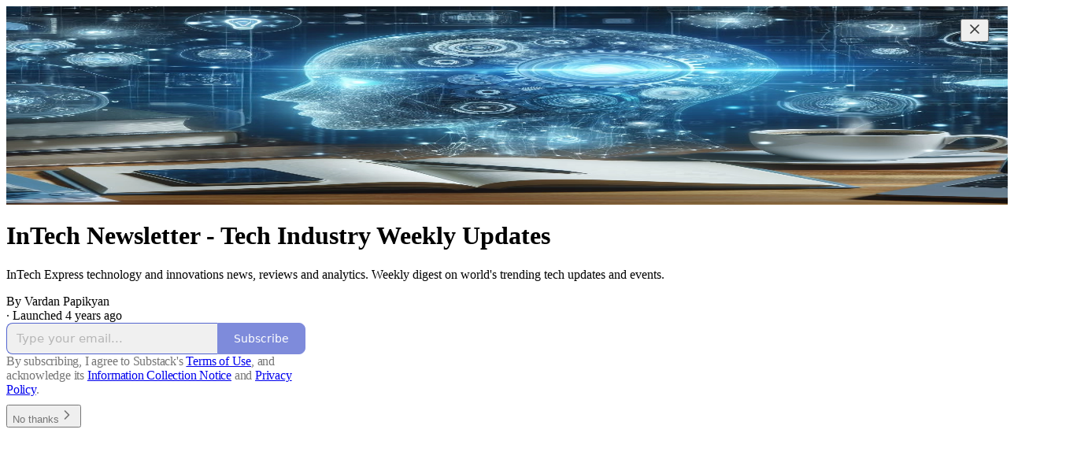

--- FILE ---
content_type: application/javascript; charset=utf-8
request_url: https://browser.sentry-cdn.com/7.120.4/bundle.es5.min.js
body_size: 28691
content:
/*! @sentry/browser 7.120.4 (0469cab) | https://github.com/getsentry/sentry-javascript */
var Sentry=function(n){n=window.Sentry||{};var t=function(n,r){return t=Object.setPrototypeOf||{__proto__:[]}instanceof Array&&function(n,t){n.__proto__=t}||function(n,t){for(var r in t)Object.prototype.hasOwnProperty.call(t,r)&&(n[r]=t[r])},t(n,r)};function r(n,r){if("function"!=typeof r&&null!==r)throw new TypeError("Class extends value "+String(r)+" is not a constructor or null");function e(){this.constructor=n}t(n,r),n.prototype=null===r?Object.create(r):(e.prototype=r.prototype,new e)}var e=function(){return e=Object.assign||function(n){for(var t,r=1,e=arguments.length;r<e;r++)for(var i in t=arguments[r])Object.prototype.hasOwnProperty.call(t,i)&&(n[i]=t[i]);return n},e.apply(this,arguments)};function i(n,t,r,e){return new(r||(r=Promise))((function(i,o){function u(n){try{c(e.next(n))}catch(n){o(n)}}function a(n){try{c(e.throw(n))}catch(n){o(n)}}function c(n){var t;n.done?i(n.value):(t=n.value,t instanceof r?t:new r((function(n){n(t)}))).then(u,a)}c((e=e.apply(n,t||[])).next())}))}function o(n,t){var r,e,i,o,u={label:0,sent:function(){if(1&i[0])throw i[1];return i[1]},trys:[],ops:[]};return o={next:a(0),throw:a(1),return:a(2)},"function"==typeof Symbol&&(o[Symbol.iterator]=function(){return this}),o;function a(a){return function(c){return function(a){if(r)throw new TypeError("Generator is already executing.");for(;o&&(o=0,a[0]&&(u=0)),u;)try{if(r=1,e&&(i=2&a[0]?e.return:a[0]?e.throw||((i=e.return)&&i.call(e),0):e.next)&&!(i=i.call(e,a[1])).done)return i;switch(e=0,i&&(a=[2&a[0],i.value]),a[0]){case 0:case 1:i=a;break;case 4:return u.label++,{value:a[1],done:!1};case 5:u.label++,e=a[1],a=[0];continue;case 7:a=u.ops.pop(),u.trys.pop();continue;default:if(!(i=u.trys,(i=i.length>0&&i[i.length-1])||6!==a[0]&&2!==a[0])){u=0;continue}if(3===a[0]&&(!i||a[1]>i[0]&&a[1]<i[3])){u.label=a[1];break}if(6===a[0]&&u.label<i[1]){u.label=i[1],i=a;break}if(i&&u.label<i[2]){u.label=i[2],u.ops.push(a);break}i[2]&&u.ops.pop(),u.trys.pop();continue}a=t.call(n,u)}catch(n){a=[6,n],e=0}finally{r=i=0}if(5&a[0])throw a[1];return{value:a[0]?a[1]:void 0,done:!0}}([a,c])}}}function u(n){var t="function"==typeof Symbol&&Symbol.iterator,r=t&&n[t],e=0;if(r)return r.call(n);if(n&&"number"==typeof n.length)return{next:function(){return n&&e>=n.length&&(n=void 0),{value:n&&n[e++],done:!n}}};throw new TypeError(t?"Object is not iterable.":"Symbol.iterator is not defined.")}function a(n,t){var r="function"==typeof Symbol&&n[Symbol.iterator];if(!r)return n;var e,i,o=r.call(n),u=[];try{for(;(void 0===t||t-- >0)&&!(e=o.next()).done;)u.push(e.value)}catch(n){i={error:n}}finally{try{e&&!e.done&&(r=o.return)&&r.call(o)}finally{if(i)throw i.error}}return u}function c(n,t,r){if(r||2===arguments.length)for(var e,i=0,o=t.length;i<o;i++)!e&&i in t||(e||(e=Array.prototype.slice.call(t,0,i)),e[i]=t[i]);return n.concat(e||Array.prototype.slice.call(t))}var f=Object.prototype.toString;function s(n){switch(f.call(n)){case"[object Error]":case"[object Exception]":case"[object DOMException]":return!0;default:return w(n,Error)}}function v(n,t){return f.call(n)==="[object ".concat(t,"]")}function h(n){return v(n,"ErrorEvent")}function d(n){return v(n,"DOMError")}function l(n){return v(n,"String")}function p(n){return"object"==typeof n&&null!==n&&"__sentry_template_string__"in n&&"__sentry_template_values__"in n}function y(n){return null===n||p(n)||"object"!=typeof n&&"function"!=typeof n}function m(n){return v(n,"Object")}function g(n){return"undefined"!=typeof Event&&w(n,Event)}function b(n){return Boolean(n&&n.then&&"function"==typeof n.then)}function w(n,t){try{return n instanceof t}catch(n){return!1}}function _(n){return!("object"!=typeof n||null===n||!n.__isVue&&!n.t)}function E(n,t){return void 0===t&&(t=0),"string"!=typeof n||0===t||n.length<=t?n:"".concat(n.slice(0,t),"...")}function S(n,t){if(!Array.isArray(n))return"";for(var r=[],e=0;e<n.length;e++){var i=n[e];try{_(i)?r.push("[VueViewModel]"):r.push(String(i))}catch(n){r.push("[value cannot be serialized]")}}return r.join(t)}function x(n,t,r){return void 0===r&&(r=!1),!!l(n)&&(v(t,"RegExp")?t.test(n):!!l(t)&&(r?n===t:n.includes(t)))}function j(n,t,r){return void 0===t&&(t=[]),void 0===r&&(r=!1),t.some((function(t){return x(n,t,r)}))}function O(n,t,r,e,i,o,u){if(void 0===r&&(r=250),o.exception&&o.exception.values&&u&&w(u.originalException,Error)){var a,c,f=o.exception.values.length>0?o.exception.values[o.exception.values.length-1]:void 0;f&&(o.exception.values=(a=k(n,t,i,u.originalException,e,o.exception.values,f,0),c=r,a.map((function(n){return n.value&&(n.value=E(n.value,c)),n}))))}}function k(n,t,r,e,i,o,u,f){if(o.length>=r+1)return o;var s=c([],a(o),!1);if(w(e[i],Error)){T(u,f);var v=n(t,e[i]),h=s.length;R(v,i,h,f),s=k(n,t,r,e[i],i,c([v],a(s),!1),v,h)}return Array.isArray(e.errors)&&e.errors.forEach((function(e,o){if(w(e,Error)){T(u,f);var v=n(t,e),h=s.length;R(v,"errors[".concat(o,"]"),h,f),s=k(n,t,r,e,i,c([v],a(s),!1),v,h)}})),s}function T(n,t){n.mechanism=n.mechanism||{type:"generic",handled:!0},n.mechanism=e(e(e({},n.mechanism),"AggregateError"===n.type&&{is_exception_group:!0}),{exception_id:t})}function R(n,t,r,i){n.mechanism=n.mechanism||{type:"generic",handled:!0},n.mechanism=e(e({},n.mechanism),{type:"chained",source:t,exception_id:r,parent_id:i})}function A(n){return n&&n.Math==Math?n:void 0}var D="object"==typeof globalThis&&A(globalThis)||"object"==typeof window&&A(window)||"object"==typeof self&&A(self)||"object"==typeof global&&A(global)||function(){return this}()||{};function I(){return D}function C(n,t,r){var e=r||D,i=e.__SENTRY__=e.__SENTRY__||{};return i[n]||(i[n]=t())}var M=I();function N(n,t){if(void 0===t&&(t={}),!n)return"<unknown>";try{for(var r=n,e=[],i=0,o=0,u=" > ".length,a=void 0,c=Array.isArray(t)?t:t.keyAttrs,f=!Array.isArray(t)&&t.maxStringLength||80;r&&i++<5&&!("html"===(a=L(r,c))||i>1&&o+e.length*u+a.length>=f);)e.push(a),o+=a.length,r=r.parentNode;return e.reverse().join(" > ")}catch(n){return"<unknown>"}}function L(n,t){var r,e,i,o,u,a=n,c=[];if(!a||!a.tagName)return"";if(M.HTMLElement&&a instanceof HTMLElement&&a.dataset&&a.dataset.sentryComponent)return a.dataset.sentryComponent;c.push(a.tagName.toLowerCase());var f=t&&t.length?t.filter((function(n){return a.getAttribute(n)})).map((function(n){return[n,a.getAttribute(n)]})):null;if(f&&f.length)f.forEach((function(n){c.push("[".concat(n[0],'="').concat(n[1],'"]'))}));else if(a.id&&c.push("#".concat(a.id)),(r=a.className)&&l(r))for(e=r.split(/\s+/),u=0;u<e.length;u++)c.push(".".concat(e[u]));var s=["aria-label","type","name","title","alt"];for(u=0;u<s.length;u++)i=s[u],(o=a.getAttribute(i))&&c.push("[".concat(i,'="').concat(o,'"]'));return c.join("")}var U=["debug","info","warn","error","log","assert","trace"],$={};function P(n){if(!("console"in D))return n();var t=D.console,r={},e=Object.keys($);e.forEach((function(n){var e=$[n];r[n]=t[n],t[n]=e}));try{return n()}finally{e.forEach((function(n){t[n]=r[n]}))}}var H=function(){var n=!1,t={enable:function(){n=!0},disable:function(){n=!1},isEnabled:function(){return n}};return U.forEach((function(n){t[n]=function(){}})),t}(),q=/^(?:(\w+):)\/\/(?:(\w+)(?::(\w+)?)?@)([\w.-]+)(?::(\d+))?\/(.+)/;function W(n,t){void 0===t&&(t=!1);var r=n.host,e=n.path,i=n.pass,o=n.port,u=n.projectId,a=n.protocol,c=n.publicKey;return"".concat(a,"://").concat(c).concat(t&&i?":".concat(i):"")+"@".concat(r).concat(o?":".concat(o):"","/").concat(e?"".concat(e,"/"):e).concat(u)}function F(n){return{protocol:n.protocol,publicKey:n.publicKey||"",pass:n.pass||"",host:n.host,port:n.port||"",path:n.path||"",projectId:n.projectId}}function B(n){var t="string"==typeof n?function(n){var t=q.exec(n);if(t){var r=a(t.slice(1),6),e=r[0],i=r[1],o=r[2],u=void 0===o?"":o,c=r[3],f=r[4],s=void 0===f?"":f,v="",h=r[5],d=h.split("/");if(d.length>1&&(v=d.slice(0,-1).join("/"),h=d.pop()),h){var l=h.match(/^\d+/);l&&(h=l[0])}return F({host:c,pass:u,path:v,projectId:h,port:s,protocol:e,publicKey:i})}P((function(){console.error("Invalid Sentry Dsn: ".concat(n))}))}(n):F(n);if(t)return t}var G=function(n){function t(t,r){void 0===r&&(r="warn");var e=this.constructor,i=n.call(this,t)||this;return i.message=t,i.name=e.prototype.constructor.name,Object.setPrototypeOf(i,e.prototype),i.logLevel=r,i}return r(t,n),t}(Error),X=/\(error: (.*)\)/,z=/captureMessage|captureException/;function J(){for(var n=[],t=0;t<arguments.length;t++)n[t]=arguments[t];var r=n.sort((function(n,t){return n[0]-t[0]})).map((function(n){return n[1]}));return function(n,t){var e,i;void 0===t&&(t=0);for(var o=[],a=n.split("\n"),c=t;c<a.length;c++){var f=a[c];if(!(f.length>1024)){var s=X.test(f)?f.replace(X,"$1"):f;if(!s.match(/\S*Error: /)){try{for(var v=(e=void 0,u(r)),h=v.next();!h.done;h=v.next()){var d=(0,h.value)(s);if(d){o.push(d);break}}}catch(n){e={error:n}}finally{try{h&&!h.done&&(i=v.return)&&i.call(v)}finally{if(e)throw e.error}}if(o.length>=50)break}}}return Y(o)}}function Y(n){if(!n.length)return[];var t=Array.from(n);return/sentryWrapped/.test(t[t.length-1].function||"")&&t.pop(),t.reverse(),z.test(t[t.length-1].function||"")&&(t.pop(),z.test(t[t.length-1].function||"")&&t.pop()),t.slice(0,50).map((function(n){return e(e({},n),{filename:n.filename||t[t.length-1].filename,function:n.function||"?"})}))}var V="<anonymous>";function K(n){try{return n&&"function"==typeof n&&n.name||V}catch(n){return V}}var Q={},Z={};function nn(n,t){Q[n]=Q[n]||[],Q[n].push(t)}function tn(n,t){Z[n]||(t(),Z[n]=!0)}function rn(n,t){var r,e,i=n&&Q[n];if(i)try{for(var o=u(i),a=o.next();!a.done;a=o.next()){var c=a.value;try{c(t)}catch(n){}}}catch(n){r={error:n}}finally{try{a&&!a.done&&(e=o.return)&&e.call(o)}finally{if(r)throw r.error}}}function en(n,t,r){if(t in n){var e=n[t],i=r(e);"function"==typeof i&&un(i,e),n[t]=i}}function on(n,t,r){try{Object.defineProperty(n,t,{value:r,writable:!0,configurable:!0})}catch(n){}}function un(n,t){try{var r=t.prototype||{};n.prototype=t.prototype=r,on(n,"__sentry_original__",t)}catch(n){}}function an(n){return n.__sentry_original__}function cn(n){if(s(n))return e({message:n.message,name:n.name,stack:n.stack},sn(n));if(g(n)){var t=e({type:n.type,target:fn(n.target),currentTarget:fn(n.currentTarget)},sn(n));return"undefined"!=typeof CustomEvent&&w(n,CustomEvent)&&(t.detail=n.detail),t}return n}function fn(n){try{return t=n,"undefined"!=typeof Element&&w(t,Element)?N(n):Object.prototype.toString.call(n)}catch(n){return"<unknown>"}var t}function sn(n){if("object"==typeof n&&null!==n){var t={};for(var r in n)Object.prototype.hasOwnProperty.call(n,r)&&(t[r]=n[r]);return t}return{}}function vn(n){return hn(n,new Map)}function hn(n,t){var r,e;if(function(n){if(!m(n))return!1;try{var t=Object.getPrototypeOf(n).constructor.name;return!t||"Object"===t}catch(n){return!0}}(n)){if(void 0!==(f=t.get(n)))return f;var i={};t.set(n,i);try{for(var o=u(Object.keys(n)),a=o.next();!a.done;a=o.next()){var c=a.value;void 0!==n[c]&&(i[c]=hn(n[c],t))}}catch(n){r={error:n}}finally{try{a&&!a.done&&(e=o.return)&&e.call(o)}finally{if(r)throw r.error}}return i}if(Array.isArray(n)){var f;if(void 0!==(f=t.get(n)))return f;var s=[];return t.set(n,s),n.forEach((function(n){s.push(hn(n,t))})),s}return n}function dn(){"console"in D&&U.forEach((function(n){n in D.console&&en(D.console,n,(function(t){return $[n]=t,function(){for(var t=[],r=0;r<arguments.length;r++)t[r]=arguments[r];var e={args:t,level:n};rn("console",e);var i=$[n];i&&i.apply(D.console,t)}}))}))}function ln(){var n=D,t=n.crypto||n.msCrypto,r=function(){return 16*Math.random()};try{if(t&&t.randomUUID)return t.randomUUID().replace(/-/g,"");t&&t.getRandomValues&&(r=function(){var n=new Uint8Array(1);return t.getRandomValues(n),n[0]})}catch(n){}return([1e7]+1e3+4e3+8e3+1e11).replace(/[018]/g,(function(n){return(n^(15&r())>>n/4).toString(16)}))}function pn(n){return n.exception&&n.exception.values?n.exception.values[0]:void 0}function yn(n){var t=n.message,r=n.event_id;if(t)return t;var e=pn(n);return e?e.type&&e.value?"".concat(e.type,": ").concat(e.value):e.type||e.value||r||"<unknown>":r||"<unknown>"}function mn(n,t,r){var e=n.exception=n.exception||{},i=e.values=e.values||[],o=i[0]=i[0]||{};o.value||(o.value=t||""),o.type||(o.type=r||"Error")}function gn(n,t){var r=pn(n);if(r){var i=r.mechanism;if(r.mechanism=e(e(e({},{type:"generic",handled:!0}),i),t),t&&"data"in t){var o=e(e({},i&&i.data),t.data);r.mechanism.data=o}}}function bn(n){if(n&&n.__sentry_captured__)return!0;try{on(n,"__sentry_captured__",!0)}catch(n){}return!1}function wn(n){return Array.isArray(n)?n:[n]}var _n,En,Sn,xn=D;function jn(){if(xn.document){var n=rn.bind(null,"dom"),t=On(n,!0);xn.document.addEventListener("click",t,!1),xn.document.addEventListener("keypress",t,!1),["EventTarget","Node"].forEach((function(t){var r=xn[t]&&xn[t].prototype;r&&r.hasOwnProperty&&r.hasOwnProperty("addEventListener")&&(en(r,"addEventListener",(function(t){return function(r,e,i){if("click"===r||"keypress"==r)try{var o=this.__sentry_instrumentation_handlers__=this.__sentry_instrumentation_handlers__||{},u=o[r]=o[r]||{refCount:0};if(!u.handler){var a=On(n);u.handler=a,t.call(this,r,a,i)}u.refCount++}catch(n){}return t.call(this,r,e,i)}})),en(r,"removeEventListener",(function(n){return function(t,r,e){if("click"===t||"keypress"==t)try{var i=this.__sentry_instrumentation_handlers__||{},o=i[t];o&&(o.refCount--,o.refCount<=0&&(n.call(this,t,o.handler,e),o.handler=void 0,delete i[t]),0===Object.keys(i).length&&delete this.__sentry_instrumentation_handlers__)}catch(n){}return n.call(this,t,r,e)}})))}))}}function On(n,t){return void 0===t&&(t=!1),function(r){if(r&&!r._sentryCaptured){var e=function(n){try{return n.target}catch(n){return null}}(r);if(!function(n,t){return"keypress"===n&&(!t||!t.tagName||"INPUT"!==t.tagName&&"TEXTAREA"!==t.tagName&&!t.isContentEditable)}(r.type,e)){on(r,"_sentryCaptured",!0),e&&!e._sentryId&&on(e,"_sentryId",ln());var i="keypress"===r.type?"input":r.type;if(!function(n){if(n.type!==En)return!1;try{if(!n.target||n.target._sentryId!==Sn)return!1}catch(n){}return!0}(r))n({event:r,name:i,global:t}),En=r.type,Sn=e?e._sentryId:void 0;clearTimeout(_n),_n=xn.setTimeout((function(){Sn=void 0,En=void 0}),1e3)}}}}var kn=I();var Tn=I();function Rn(){if(!("fetch"in Tn))return!1;try{return new Headers,new Request("http://www.example.com"),new Response,!0}catch(n){return!1}}function An(n){return n&&/^function fetch\(\)\s+\{\s+\[native code\]\s+\}$/.test(n.toString())}function Dn(){(function(){if("string"==typeof EdgeRuntime)return!0;if(!Rn())return!1;if(An(Tn.fetch))return!0;var n=!1,t=Tn.document;if(t&&"function"==typeof t.createElement)try{var r=t.createElement("iframe");r.hidden=!0,t.head.appendChild(r),r.contentWindow&&r.contentWindow.fetch&&(n=An(r.contentWindow.fetch)),t.head.removeChild(r)}catch(n){}return n})()&&en(D,"fetch",(function(n){return function(){for(var t=[],r=0;r<arguments.length;r++)t[r]=arguments[r];var i=Mn(t),o=i.method,u=i.url,a={args:t,fetchData:{method:o,url:u},startTimestamp:Date.now()};return rn("fetch",e({},a)),n.apply(D,t).then((function(n){return rn("fetch",e(e({},a),{endTimestamp:Date.now(),response:n})),n}),(function(n){throw rn("fetch",e(e({},a),{endTimestamp:Date.now(),error:n})),n}))}}))}function In(n,t){return!!n&&"object"==typeof n&&!!n[t]}function Cn(n){return"string"==typeof n?n:n?In(n,"url")?n.url:n.toString?n.toString():"":""}function Mn(n){if(0===n.length)return{method:"GET",url:""};if(2===n.length){var t=a(n,2),r=t[0],e=t[1];return{url:Cn(r),method:In(e,"method")?String(e.method).toUpperCase():"GET"}}var i=n[0];return{url:Cn(i),method:In(i,"method")?String(i.method).toUpperCase():"GET"}}var Nn=null;function Ln(){Nn=D.onerror,D.onerror=function(n,t,r,e,i){var o={column:e,error:i,line:r,msg:n,url:t};return rn("error",o),!(!Nn||Nn.__SENTRY_LOADER__)&&Nn.apply(this,arguments)},D.onerror.__SENTRY_INSTRUMENTED__=!0}var Un=null;function $n(){Un=D.onunhandledrejection,D.onunhandledrejection=function(n){var t=n;return rn("unhandledrejection",t),!(Un&&!Un.__SENTRY_LOADER__)||Un.apply(this,arguments)},D.onunhandledrejection.__SENTRY_INSTRUMENTED__=!0}var Pn,Hn=D;function qn(n){var t="history";nn(t,n),tn(t,Wn)}function Wn(){if(n=kn.chrome,t=n&&n.app&&n.app.runtime,r="history"in kn&&!!kn.history.pushState&&!!kn.history.replaceState,!t&&r){var n,t,r,e=Hn.onpopstate;Hn.onpopstate=function(){for(var n=[],t=0;t<arguments.length;t++)n[t]=arguments[t];var r=Hn.location.href,i=Pn;Pn=r;var o={from:i,to:r};if(rn("history",o),e)try{return e.apply(this,n)}catch(n){}},en(Hn.history,"pushState",i),en(Hn.history,"replaceState",i)}function i(n){return function(){for(var t=[],r=0;r<arguments.length;r++)t[r]=arguments[r];var e=t.length>2?t[2]:void 0;if(e){var i=Pn,o=String(e);Pn=o;var u={from:i,to:o};rn("history",u)}return n.apply(this,t)}}}var Fn,Bn=D;function Gn(){if(Bn.XMLHttpRequest){var n=XMLHttpRequest.prototype;en(n,"open",(function(n){return function(){for(var t=this,r=[],e=0;e<arguments.length;e++)r[e]=arguments[e];var i=Date.now(),o=l(r[0])?r[0].toUpperCase():void 0,u=Xn(r[1]);if(!o||!u)return n.apply(this,r);this.__sentry_xhr_v3__={method:o,url:u,request_headers:{}},"POST"===o&&u.match(/sentry_key/)&&(this.__sentry_own_request__=!0);var c=function(){var n=t.__sentry_xhr_v3__;if(n&&4===t.readyState){try{n.status_code=t.status}catch(n){}rn("xhr",{args:[o,u],endTimestamp:Date.now(),startTimestamp:i,xhr:t})}};return"onreadystatechange"in this&&"function"==typeof this.onreadystatechange?en(this,"onreadystatechange",(function(n){return function(){for(var t=[],r=0;r<arguments.length;r++)t[r]=arguments[r];return c(),n.apply(this,t)}})):this.addEventListener("readystatechange",c),en(this,"setRequestHeader",(function(n){return function(){for(var t=[],r=0;r<arguments.length;r++)t[r]=arguments[r];var e=a(t,2),i=e[0],o=e[1],u=this.__sentry_xhr_v3__;return u&&l(i)&&l(o)&&(u.request_headers[i.toLowerCase()]=o),n.apply(this,t)}})),n.apply(this,r)}})),en(n,"send",(function(n){return function(){for(var t=[],r=0;r<arguments.length;r++)t[r]=arguments[r];var e=this.__sentry_xhr_v3__;if(!e)return n.apply(this,t);void 0!==t[0]&&(e.body=t[0]);var i={args:[e.method,e.url],startTimestamp:Date.now(),xhr:this};return rn("xhr",i),n.apply(this,t)}}))}}function Xn(n){if(l(n))return n;try{return n.toString()}catch(n){}}function zn(n,t,r){void 0===t&&(t=100),void 0===r&&(r=1/0);try{return Yn("",n,t,r)}catch(n){return{ERROR:"**non-serializable** (".concat(n,")")}}}function Jn(n,t,r){void 0===t&&(t=3),void 0===r&&(r=102400);var e,i=zn(n,t);return e=i,function(n){return~-encodeURI(n).split(/%..|./).length}(JSON.stringify(e))>r?Jn(n,t-1,r):i}function Yn(n,t,r,e,i){var o,u;void 0===r&&(r=1/0),void 0===e&&(e=1/0),void 0===i&&(o="function"==typeof WeakSet,u=o?new WeakSet:[],i=[function(n){if(o)return!!u.has(n)||(u.add(n),!1);for(var t=0;t<u.length;t++)if(u[t]===n)return!0;return u.push(n),!1},function(n){if(o)u.delete(n);else for(var t=0;t<u.length;t++)if(u[t]===n){u.splice(t,1);break}}]);var c,f=a(i,2),s=f[0],v=f[1];if(null==t||["number","boolean","string"].includes(typeof t)&&("number"!=typeof(c=t)||c==c))return t;var h=function(n,t){try{if("domain"===n&&t&&"object"==typeof t&&t.i)return"[Domain]";if("domainEmitter"===n)return"[DomainEmitter]";if("undefined"!=typeof global&&t===global)return"[Global]";if("undefined"!=typeof window&&t===window)return"[Window]";if("undefined"!=typeof document&&t===document)return"[Document]";if(_(t))return"[VueViewModel]";if(function(n){return m(n)&&"nativeEvent"in n&&"preventDefault"in n&&"stopPropagation"in n}(t))return"[SyntheticEvent]";if("number"==typeof t&&t!=t)return"[NaN]";if("function"==typeof t)return"[Function: ".concat(K(t),"]");if("symbol"==typeof t)return"[".concat(String(t),"]");if("bigint"==typeof t)return"[BigInt: ".concat(String(t),"]");var r=function(n){var t=Object.getPrototypeOf(n);return t?t.constructor.name:"null prototype"}(t);return/^HTML(\w*)Element$/.test(r)?"[HTMLElement: ".concat(r,"]"):"[object ".concat(r,"]")}catch(n){return"**non-serializable** (".concat(n,")")}}(n,t);if(!h.startsWith("[object "))return h;if(t.__sentry_skip_normalization__)return t;var d="number"==typeof t.__sentry_override_normalization_depth__?t.__sentry_override_normalization_depth__:r;if(0===d)return h.replace("object ","");if(s(t))return"[Circular ~]";var l=t;if(l&&"function"==typeof l.toJSON)try{return Yn("",l.toJSON(),d-1,e,i)}catch(n){}var p=Array.isArray(t)?[]:{},y=0,g=cn(t);for(var b in g)if(Object.prototype.hasOwnProperty.call(g,b)){if(y>=e){p[b]="[MaxProperties ~]";break}var w=g[b];p[b]=Yn(b,w,d-1,e,i),y++}return v(t),p}function Vn(n){return new Qn((function(t){t(n)}))}function Kn(n){return new Qn((function(t,r){r(n)}))}!function(n){n[n.PENDING=0]="PENDING",n[n.RESOLVED=1]="RESOLVED",n[n.REJECTED=2]="REJECTED"}(Fn||(Fn={}));var Qn=function(){function n(n){var t=this;this.o=function(n){t.u(Fn.RESOLVED,n)},this.v=function(n){t.u(Fn.REJECTED,n)},this.u=function(n,r){t.h===Fn.PENDING&&(b(r)?r.then(t.o,t.v):(t.h=n,t.l=r,t.p()))},this.p=function(){if(t.h!==Fn.PENDING){var n=t.m.slice();t.m=[],n.forEach((function(n){n[0]||(t.h===Fn.RESOLVED&&n[1](t.l),t.h===Fn.REJECTED&&n[2](t.l),n[0]=!0)}))}},this.h=Fn.PENDING,this.m=[];try{n(this.o,this.v)}catch(n){this.v(n)}}return n.prototype.then=function(t,r){var e=this;return new n((function(n,i){e.m.push([!1,function(r){if(t)try{n(t(r))}catch(n){i(n)}else n(r)},function(t){if(r)try{n(r(t))}catch(n){i(n)}else i(t)}]),e.p()}))},n.prototype.catch=function(n){return this.then((function(n){return n}),n)},n.prototype.finally=function(t){var r=this;return new n((function(n,e){var i,o;return r.then((function(n){o=!1,i=n,t&&t()}),(function(n){o=!0,i=n,t&&t()})).then((function(){o?e(i):n(i)}))}))},n}();function Zn(n){var t=[];function r(n){return t.splice(t.indexOf(n),1)[0]}return{$:t,add:function(e){if(!(void 0===n||t.length<n))return Kn(new G("Not adding Promise because buffer limit was reached."));var i=e();return-1===t.indexOf(i)&&t.push(i),i.then((function(){return r(i)})).then(null,(function(){return r(i).then(null,(function(){}))})),i},drain:function(n){return new Qn((function(r,e){var i=t.length;if(!i)return r(!0);var o=setTimeout((function(){n&&n>0&&r(!1)}),n);t.forEach((function(n){Vn(n).then((function(){--i||(clearTimeout(o),r(!0))}),e)}))}))}}}function nt(n){if(!n)return{};var t=n.match(/^(([^:/?#]+):)?(\/\/([^/?#]*))?([^?#]*)(\?([^#]*))?(#(.*))?$/);if(!t)return{};var r=t[6]||"",e=t[8]||"";return{host:t[4],path:t[5],protocol:t[2],search:r,hash:e,relative:t[5]+r+e}}var tt=["fatal","error","warning","log","info","debug"];function rt(n){return"warn"===n?"warning":tt.includes(n)?n:"log"}function et(){return Date.now()/1e3}var it=function(){var n=D.performance;if(!n||!n.now)return et;var t=Date.now()-n.now(),r=null==n.timeOrigin?t:n.timeOrigin;return function(){return(r+n.now())/1e3}}();!function(){var n=D.performance;if(n&&n.now){var t=36e5,r=n.now(),e=Date.now(),i=n.timeOrigin?Math.abs(n.timeOrigin+r-e):t,o=i<t,u=n.timing&&n.timing.navigationStart,a="number"==typeof u?Math.abs(u+r-e):t;(o||a<t)&&(i<=a&&n.timeOrigin)}}();var ot=/^sentry-/;function ut(n){return n.split(",").map((function(n){return n.split("=").map((function(n){return decodeURIComponent(n.trim())}))})).reduce((function(n,t){var r=a(t,2),e=r[0],i=r[1];return n[e]=i,n}),{})}var at=new RegExp("^[ \\t]*([0-9a-f]{32})?-?([0-9a-f]{16})?-?([01])?[ \\t]*$");function ct(n,t){var r=function(n){if(n){var t,r=n.match(at);if(r)return"1"===r[3]?t=!0:"0"===r[3]&&(t=!1),{traceId:r[1],parentSampled:t,parentSpanId:r[2]}}}(n),e=function(n){if(l(n)||Array.isArray(n)){var t={};if(Array.isArray(n))t=n.reduce((function(n,t){var r,e,i=ut(t);try{for(var o=u(Object.keys(i)),a=o.next();!a.done;a=o.next()){var c=a.value;n[c]=i[c]}}catch(n){r={error:n}}finally{try{a&&!a.done&&(e=o.return)&&e.call(o)}finally{if(r)throw r.error}}return n}),{});else{if(!n)return;t=ut(n)}var r=Object.entries(t).reduce((function(n,t){var r=a(t,2),e=r[0],i=r[1];return e.match(ot)&&(n[e.slice("sentry-".length)]=i),n}),{});return Object.keys(r).length>0?r:void 0}}(t),i=r||{},o=i.traceId,c=i.parentSpanId,f=i.parentSampled;return r?{traceparentData:r,dynamicSamplingContext:e||{},propagationContext:{traceId:o||ln(),parentSpanId:c||ln().substring(16),spanId:ln().substring(16),sampled:f,dsc:e||{}}}:{traceparentData:r,dynamicSamplingContext:void 0,propagationContext:{traceId:o||ln(),spanId:ln().substring(16)}}}function ft(n,t){return void 0===t&&(t=[]),[n,t]}function st(n,t){var r=a(n,2);return[r[0],c(c([],a(r[1]),!1),[t],!1)]}function vt(n,t){var r,e,i=n[1];try{for(var o=u(i),a=o.next();!a.done;a=o.next()){var c=a.value;if(t(c,c[0].type))return!0}}catch(n){r={error:n}}finally{try{a&&!a.done&&(e=o.return)&&e.call(o)}finally{if(r)throw r.error}}return!1}function ht(n,t){return(t||new TextEncoder).encode(n)}function dt(n,t){var r,e,i=a(n,2),o=i[0],c=i[1],f=JSON.stringify(o);function s(n){"string"==typeof f?f="string"==typeof n?f+n:[ht(f,t),n]:f.push("string"==typeof n?ht(n,t):n)}try{for(var v=u(c),h=v.next();!h.done;h=v.next()){var d=a(h.value,2),l=d[0],p=d[1];if(s("\n".concat(JSON.stringify(l),"\n")),"string"==typeof p||p instanceof Uint8Array)s(p);else{var y=void 0;try{y=JSON.stringify(p)}catch(n){y=JSON.stringify(zn(p))}s(y)}}}catch(n){r={error:n}}finally{try{h&&!h.done&&(e=v.return)&&e.call(v)}finally{if(r)throw r.error}}return"string"==typeof f?f:function(n){var t,r,e=n.reduce((function(n,t){return n+t.length}),0),i=new Uint8Array(e),o=0;try{for(var a=u(n),c=a.next();!c.done;c=a.next()){var f=c.value;i.set(f,o),o+=f.length}}catch(n){t={error:n}}finally{try{c&&!c.done&&(r=a.return)&&r.call(a)}finally{if(t)throw t.error}}return i}(f)}function lt(n,t){var r="string"==typeof n.data?ht(n.data,t):n.data;return[vn({type:"attachment",length:r.length,filename:n.filename,content_type:n.contentType,attachment_type:n.attachmentType}),r]}var pt={session:"session",sessions:"session",attachment:"attachment",transaction:"transaction",event:"error",client_report:"internal",user_report:"default",profile:"profile",replay_event:"replay",replay_recording:"replay",check_in:"monitor",feedback:"feedback",span:"span",statsd:"metric_bucket"};function yt(n){return pt[n]}function mt(n){if(n&&n.sdk){var t=n.sdk;return{name:t.name,version:t.version}}}function gt(n,t,r){var i,o,c,f,s=t.statusCode,v=t.headers;void 0===r&&(r=Date.now());var h=e({},n),d=v&&v["x-sentry-rate-limits"],l=v&&v["retry-after"];if(d)try{for(var p=u(d.trim().split(",")),y=p.next();!y.done;y=p.next()){var m=a(y.value.split(":",5),5),g=m[0],b=m[1],w=m[4],_=parseInt(g,10),E=1e3*(isNaN(_)?60:_);if(b)try{for(var S=(c=void 0,u(b.split(";"))),x=S.next();!x.done;x=S.next()){var j=x.value;"metric_bucket"===j&&w&&!w.split(";").includes("custom")||(h[j]=r+E)}}catch(n){c={error:n}}finally{try{x&&!x.done&&(f=S.return)&&f.call(S)}finally{if(c)throw c.error}}else h.all=r+E}}catch(n){i={error:n}}finally{try{y&&!y.done&&(o=p.return)&&o.call(p)}finally{if(i)throw i.error}}else l?h.all=r+function(n,t){void 0===t&&(t=Date.now());var r=parseInt("".concat(n),10);if(!isNaN(r))return 1e3*r;var e=Date.parse("".concat(n));return isNaN(e)?6e4:e-t}(l,r):429===s&&(h.all=r+6e4);return h}function bt(n,t){var r={type:t.name||t.constructor.name,value:t.message},e=function(n,t){return n(t.stack||"",1)}(n,t);return e.length&&(r.stacktrace={frames:e}),r}var wt=function(){function n(t){this.name=n.id,P((function(){console.warn("You are using new Feedback() even though this bundle does not include Feedback.")}))}return n.prototype.setupOnce=function(){},n.prototype.openDialog=function(){},n.prototype.closeDialog=function(){},n.prototype.attachTo=function(){},n.prototype.createWidget=function(){},n.prototype.removeWidget=function(){},n.prototype.getWidget=function(){},n.prototype.remove=function(){},n.id="Feedback",n}();var _t=function(){function n(t){this.name=n.id,P((function(){console.warn("You are using new Replay() even though this bundle does not include replay.")}))}return n.prototype.setupOnce=function(){},n.prototype.start=function(){},n.prototype.stop=function(){},n.prototype.flush=function(){},n.id="Replay",n}();var Et=function(){function n(t){this.name=n.id,P((function(){console.warn("You are using new BrowserTracing() even though this bundle does not include tracing.")}))}return n.prototype.setupOnce=function(){},n.id="BrowserTracing",n}();var St="production";function xt(){return C("globalEventProcessors",(function(){return[]}))}function jt(n){xt().push(n)}function Ot(n,t,r,i){return void 0===i&&(i=0),new Qn((function(o,u){var a=n[i];if(null===t||"function"!=typeof a)o(t);else{var c=a(e({},t),r);b(c)?c.then((function(t){return Ot(n,t,r,i+1).then(o)})).then(null,u):Ot(n,c,r,i+1).then(o).then(null,u)}}))}function kt(n){var t=it(),r={sid:ln(),init:!0,timestamp:t,started:t,duration:0,status:"ok",errors:0,ignoreDuration:!1,toJSON:function(){return function(n){return vn({sid:"".concat(n.sid),init:n.init,started:new Date(1e3*n.started).toISOString(),timestamp:new Date(1e3*n.timestamp).toISOString(),status:n.status,errors:n.errors,did:"number"==typeof n.did||"string"==typeof n.did?"".concat(n.did):void 0,duration:n.duration,abnormal_mechanism:n.abnormal_mechanism,attrs:{release:n.release,environment:n.environment,ip_address:n.ipAddress,user_agent:n.userAgent}})}(r)}};return n&&Tt(r,n),r}function Tt(n,t){if(void 0===t&&(t={}),t.user&&(!n.ipAddress&&t.user.ip_address&&(n.ipAddress=t.user.ip_address),n.did||t.did||(n.did=t.user.id||t.user.email||t.user.username)),n.timestamp=t.timestamp||it(),t.abnormal_mechanism&&(n.abnormal_mechanism=t.abnormal_mechanism),t.ignoreDuration&&(n.ignoreDuration=t.ignoreDuration),t.sid&&(n.sid=32===t.sid.length?t.sid:ln()),void 0!==t.init&&(n.init=t.init),!n.did&&t.did&&(n.did="".concat(t.did)),"number"==typeof t.started&&(n.started=t.started),n.ignoreDuration)n.duration=void 0;else if("number"==typeof t.duration)n.duration=t.duration;else{var r=n.timestamp-n.started;n.duration=r>=0?r:0}t.release&&(n.release=t.release),t.environment&&(n.environment=t.environment),!n.ipAddress&&t.ipAddress&&(n.ipAddress=t.ipAddress),!n.userAgent&&t.userAgent&&(n.userAgent=t.userAgent),"number"==typeof t.errors&&(n.errors=t.errors),t.status&&(n.status=t.status)}function Rt(n,t){var r={};t?r={status:t}:"ok"===n.status&&(r={status:"exited"}),Tt(n,r)}function At(n){var t=n.spanContext(),r=t.spanId,e=t.traceId,i=It(n);return vn({data:i.data,op:i.op,parent_span_id:i.parent_span_id,span_id:r,status:i.status,tags:i.tags,trace_id:e,origin:i.origin})}function Dt(n){return n>9999999999?n/1e3:n}function It(n){return function(n){return"function"==typeof n.getSpanJSON}(n)?n.getSpanJSON():"function"==typeof n.toJSON?n.toJSON():{}}function Ct(n){var t=n.spanContext().traceFlags;return Boolean(1&t)}function Mt(n,t,r,i,o,u){var f=n.normalizeDepth,s=void 0===f?3:f,v=n.normalizeMaxBreadth,h=void 0===v?1e3:v,d=e(e({},t),{event_id:t.event_id||r.event_id||ln(),timestamp:t.timestamp||et()}),l=r.integrations||n.integrations.map((function(n){return n.name}));!function(n,t){var r=t.environment,e=t.release,i=t.dist,o=t.maxValueLength,u=void 0===o?250:o;"environment"in n||(n.environment="environment"in t?r:St);void 0===n.release&&void 0!==e&&(n.release=e);void 0===n.dist&&void 0!==i&&(n.dist=i);n.message&&(n.message=E(n.message,u));var a=n.exception&&n.exception.values&&n.exception.values[0];a&&a.value&&(a.value=E(a.value,u));var c=n.request;c&&c.url&&(c.url=E(c.url,u))}(d,n),function(n,t){t.length>0&&(n.sdk=n.sdk||{},n.sdk.integrations=c(c([],a(n.sdk.integrations||[]),!1),a(t),!1))}(d,l),void 0===t.type&&function(n,t){var r,e=D._sentryDebugIds;if(!e)return;var i=Nt.get(t);i?r=i:(r=new Map,Nt.set(t,r));var o=Object.keys(e).reduce((function(n,i){var o,u=r.get(i);u?o=u:(o=t(i),r.set(i,o));for(var a=o.length-1;a>=0;a--){var c=o[a];if(c.filename){n[c.filename]=e[i];break}}return n}),{});try{n.exception.values.forEach((function(n){n.stacktrace.frames.forEach((function(n){n.filename&&(n.debug_id=o[n.filename])}))}))}catch(n){}}(d,n.stackParser);var p=function(n,t){if(!t)return n;var r=n?n.clone():new nr;return r.update(t),r}(i,r.captureContext);r.mechanism&&gn(d,r.mechanism);var y=o&&o.getEventProcessors?o.getEventProcessors():[],m=function(){Zt||(Zt=new nr);return Zt}().getScopeData();u&&Kt(m,u.getScopeData());p&&Kt(m,p.getScopeData());var g=c(c([],a(r.attachments||[]),!1),a(m.attachments),!1);return g.length&&(r.attachments=g),Vt(d,m),Ot(c(c(c([],a(y),!1),a(xt()),!1),a(m.eventProcessors),!1),d,r).then((function(n){return n&&function(n){var t={};try{n.exception.values.forEach((function(n){n.stacktrace.frames.forEach((function(n){n.debug_id&&(n.abs_path?t[n.abs_path]=n.debug_id:n.filename&&(t[n.filename]=n.debug_id),delete n.debug_id)}))}))}catch(n){}if(0===Object.keys(t).length)return;n.debug_meta=n.debug_meta||{},n.debug_meta.images=n.debug_meta.images||[];var r=n.debug_meta.images;Object.keys(t).forEach((function(n){r.push({type:"sourcemap",code_file:n,debug_id:t[n]})}))}(n),"number"==typeof s&&s>0?function(n,t,r){if(!n)return null;var i=e(e(e(e(e({},n),n.breadcrumbs&&{breadcrumbs:n.breadcrumbs.map((function(n){return e(e({},n),n.data&&{data:zn(n.data,t,r)})}))}),n.user&&{user:zn(n.user,t,r)}),n.contexts&&{contexts:zn(n.contexts,t,r)}),n.extra&&{extra:zn(n.extra,t,r)});n.contexts&&n.contexts.trace&&i.contexts&&(i.contexts.trace=n.contexts.trace,n.contexts.trace.data&&(i.contexts.trace.data=zn(n.contexts.trace.data,t,r)));n.spans&&(i.spans=n.spans.map((function(n){var e=It(n).data;return e&&(n.data=zn(e,t,r)),n})));return i}(n,s,h):n}))}var Nt=new WeakMap;function Lt(n){if(n)return function(n){return n instanceof nr||"function"==typeof n}(n)||function(n){return Object.keys(n).some((function(n){return Ut.includes(n)}))}(n)?{captureContext:n}:n}var Ut=["user","level","extra","contexts","tags","fingerprint","requestSession","propagationContext"];function captureException(n,t){return cr().captureException(n,Lt(t))}function $t(n,t){return cr().captureEvent(n,t)}function Pt(n,t){cr().addBreadcrumb(n,t)}function Ht(){for(var n=[],t=0;t<arguments.length;t++)n[t]=arguments[t];var r=cr();if(2===n.length){var e=a(n,2),i=e[0],o=e[1];return i?r.withScope((function(){return r.getStackTop().scope=i,o(i)})):r.withScope(o)}return r.withScope(n[0])}function qt(){return cr().getClient()}function Wt(){return cr().getScope()}function Ft(n){var t=qt(),r=fr(),i=Wt(),o=t&&t.getOptions()||{},u=o.release,a=o.environment,c=void 0===a?St:a,f=(D.navigator||{}).userAgent,s=kt(e(e({release:u,environment:c,user:i.getUser()||r.getUser()},f&&{userAgent:f}),n)),v=r.getSession();return v&&"ok"===v.status&&Tt(v,{status:"exited"}),Bt(),r.setSession(s),i.setSession(s),s}function Bt(){var n=fr(),t=Wt(),r=t.getSession()||n.getSession();r&&Rt(r),Gt(),n.setSession(),t.setSession()}function Gt(){var n=fr(),t=Wt(),r=qt(),e=t.getSession()||n.getSession();e&&r&&r.captureSession&&r.captureSession(e)}function Xt(n){void 0===n&&(n=!1),n?Bt():Gt()}function zt(n){return n.transaction}function Jt(n,t,r){var e=t.getOptions(),i=(t.getDsn()||{}).publicKey,o=(r&&r.getUser()||{}).segment,u=vn({environment:e.environment||St,release:e.release,user_segment:o,public_key:i,trace_id:n});return t.emit&&t.emit("createDsc",u),u}function Yt(n){var t=qt();if(!t)return{};var r=Jt(It(n).trace_id||"",t,Wt()),e=zt(n);if(!e)return r;var i=e&&e._frozenDynamicSamplingContext;if(i)return i;var o=e.metadata,u=o.sampleRate,a=o.source;null!=u&&(r.sample_rate="".concat(u));var c=It(e);return a&&"url"!==a&&(r.transaction=c.description),r.sampled=String(Ct(e)),t.emit&&t.emit("createDsc",r),r}function Vt(n,t){var r=t.fingerprint,i=t.span,o=t.breadcrumbs,u=t.sdkProcessingMetadata;!function(n,t){var r=t.extra,i=t.tags,o=t.user,u=t.contexts,a=t.level,c=t.transactionName,f=vn(r);f&&Object.keys(f).length&&(n.extra=e(e({},f),n.extra));var s=vn(i);s&&Object.keys(s).length&&(n.tags=e(e({},s),n.tags));var v=vn(o);v&&Object.keys(v).length&&(n.user=e(e({},v),n.user));var h=vn(u);h&&Object.keys(h).length&&(n.contexts=e(e({},h),n.contexts));a&&(n.level=a);c&&(n.transaction=c)}(n,t),i&&function(n,t){n.contexts=e({trace:At(t)},n.contexts);var r=zt(t);if(r){n.sdkProcessingMetadata=e({dynamicSamplingContext:Yt(t)},n.sdkProcessingMetadata);var i=It(r).description;i&&(n.tags=e({transaction:i},n.tags))}}(n,i),function(n,t){n.fingerprint=n.fingerprint?wn(n.fingerprint):[],t&&(n.fingerprint=n.fingerprint.concat(t));n.fingerprint&&!n.fingerprint.length&&delete n.fingerprint}(n,r),function(n,t){var r=c(c([],a(n.breadcrumbs||[]),!1),a(t),!1);n.breadcrumbs=r.length?r:void 0}(n,o),function(n,t){n.sdkProcessingMetadata=e(e({},n.sdkProcessingMetadata),t)}(n,u)}function Kt(n,t){var r=t.extra,i=t.tags,o=t.user,u=t.contexts,f=t.level,s=t.sdkProcessingMetadata,v=t.breadcrumbs,h=t.fingerprint,d=t.eventProcessors,l=t.attachments,p=t.propagationContext,y=t.transactionName,m=t.span;Qt(n,"extra",r),Qt(n,"tags",i),Qt(n,"user",o),Qt(n,"contexts",u),Qt(n,"sdkProcessingMetadata",s),f&&(n.level=f),y&&(n.transactionName=y),m&&(n.span=m),v.length&&(n.breadcrumbs=c(c([],a(n.breadcrumbs),!1),a(v),!1)),h.length&&(n.fingerprint=c(c([],a(n.fingerprint),!1),a(h),!1)),d.length&&(n.eventProcessors=c(c([],a(n.eventProcessors),!1),a(d),!1)),l.length&&(n.attachments=c(c([],a(n.attachments),!1),a(l),!1)),n.propagationContext=e(e({},n.propagationContext),p)}function Qt(n,t,r){if(r&&Object.keys(r).length)for(var i in n[t]=e({},n[t]),r)Object.prototype.hasOwnProperty.call(r,i)&&(n[t][i]=r[i])}var Zt,nr=function(){function n(){this._=!1,this.S=[],this.j=[],this.O=[],this.k=[],this.T={},this.R={},this.A={},this.D={},this.I={},this.C=tr()}return n.clone=function(t){return t?t.clone():new n},n.prototype.clone=function(){var t=new n;return t.O=c([],a(this.O),!1),t.R=e({},this.R),t.A=e({},this.A),t.D=e({},this.D),t.T=this.T,t.M=this.M,t.N=this.N,t.L=this.L,t.U=this.U,t.P=this.P,t.j=c([],a(this.j),!1),t.H=this.H,t.k=c([],a(this.k),!1),t.I=e({},this.I),t.C=e({},this.C),t.q=this.q,t},n.prototype.setClient=function(n){this.q=n},n.prototype.getClient=function(){return this.q},n.prototype.addScopeListener=function(n){this.S.push(n)},n.prototype.addEventProcessor=function(n){return this.j.push(n),this},n.prototype.setUser=function(n){return this.T=n||{email:void 0,id:void 0,ip_address:void 0,segment:void 0,username:void 0},this.L&&Tt(this.L,{user:n}),this.W(),this},n.prototype.getUser=function(){return this.T},n.prototype.getRequestSession=function(){return this.H},n.prototype.setRequestSession=function(n){return this.H=n,this},n.prototype.setTags=function(n){return this.R=e(e({},this.R),n),this.W(),this},n.prototype.setTag=function(n,t){var r;return this.R=e(e({},this.R),((r={})[n]=t,r)),this.W(),this},n.prototype.setExtras=function(n){return this.A=e(e({},this.A),n),this.W(),this},n.prototype.setExtra=function(n,t){var r;return this.A=e(e({},this.A),((r={})[n]=t,r)),this.W(),this},n.prototype.setFingerprint=function(n){return this.P=n,this.W(),this},n.prototype.setLevel=function(n){return this.M=n,this.W(),this},n.prototype.setTransactionName=function(n){return this.U=n,this.W(),this},n.prototype.setContext=function(n,t){return null===t?delete this.D[n]:this.D[n]=t,this.W(),this},n.prototype.setSpan=function(n){return this.N=n,this.W(),this},n.prototype.getSpan=function(){return this.N},n.prototype.getTransaction=function(){var n=this.N;return n&&n.transaction},n.prototype.setSession=function(n){return n?this.L=n:delete this.L,this.W(),this},n.prototype.getSession=function(){return this.L},n.prototype.update=function(t){if(!t)return this;var r="function"==typeof t?t(this):t;if(r instanceof n){var i=r.getScopeData();this.R=e(e({},this.R),i.tags),this.A=e(e({},this.A),i.extra),this.D=e(e({},this.D),i.contexts),i.user&&Object.keys(i.user).length&&(this.T=i.user),i.level&&(this.M=i.level),i.fingerprint.length&&(this.P=i.fingerprint),r.getRequestSession()&&(this.H=r.getRequestSession()),i.propagationContext&&(this.C=i.propagationContext)}else if(m(r)){var o=t;this.R=e(e({},this.R),o.tags),this.A=e(e({},this.A),o.extra),this.D=e(e({},this.D),o.contexts),o.user&&(this.T=o.user),o.level&&(this.M=o.level),o.fingerprint&&(this.P=o.fingerprint),o.requestSession&&(this.H=o.requestSession),o.propagationContext&&(this.C=o.propagationContext)}return this},n.prototype.clear=function(){return this.O=[],this.R={},this.A={},this.T={},this.D={},this.M=void 0,this.U=void 0,this.P=void 0,this.H=void 0,this.N=void 0,this.L=void 0,this.W(),this.k=[],this.C=tr(),this},n.prototype.addBreadcrumb=function(n,t){var r="number"==typeof t?t:100;if(r<=0)return this;var i=e({timestamp:et()},n),o=this.O;return o.push(i),this.O=o.length>r?o.slice(-r):o,this.W(),this},n.prototype.getLastBreadcrumb=function(){return this.O[this.O.length-1]},n.prototype.clearBreadcrumbs=function(){return this.O=[],this.W(),this},n.prototype.addAttachment=function(n){return this.k.push(n),this},n.prototype.getAttachments=function(){return this.getScopeData().attachments},n.prototype.clearAttachments=function(){return this.k=[],this},n.prototype.getScopeData=function(){var n=this;return{breadcrumbs:n.O,attachments:n.k,contexts:n.D,tags:n.R,extra:n.A,user:n.T,level:n.M,fingerprint:n.P||[],eventProcessors:n.j,propagationContext:n.C,sdkProcessingMetadata:n.I,transactionName:n.U,span:n.N}},n.prototype.applyToEvent=function(n,t,r){return void 0===t&&(t={}),void 0===r&&(r=[]),Vt(n,this.getScopeData()),Ot(c(c(c([],a(r),!1),a(xt()),!1),a(this.j),!1),n,t)},n.prototype.setSDKProcessingMetadata=function(n){return this.I=e(e({},this.I),n),this},n.prototype.setPropagationContext=function(n){return this.C=n,this},n.prototype.getPropagationContext=function(){return this.C},n.prototype.captureException=function(n,t){var r=t&&t.event_id?t.event_id:ln();if(!this.q)return H.warn("No client configured on scope - will not capture exception!"),r;var i=new Error("Sentry syntheticException");return this.q.captureException(n,e(e({originalException:n,syntheticException:i},t),{event_id:r}),this),r},n.prototype.captureMessage=function(n,t,r){var i=r&&r.event_id?r.event_id:ln();if(!this.q)return H.warn("No client configured on scope - will not capture message!"),i;var o=new Error(n);return this.q.captureMessage(n,t,e(e({originalException:n,syntheticException:o},r),{event_id:i}),this),i},n.prototype.captureEvent=function(n,t){var r=t&&t.event_id?t.event_id:ln();return this.q?(this.q.captureEvent(n,e(e({},t),{event_id:r}),this),r):(H.warn("No client configured on scope - will not capture event!"),r)},n.prototype.W=function(){var n=this;this._||(this._=!0,this.S.forEach((function(t){t(n)})),this._=!1)},n}();function tr(){return{traceId:ln(),spanId:ln().substring(16)}}var rr,er="7.120.4",ir=parseFloat(er),or=function(){function n(n,t,r,e){var i,o;void 0===e&&(e=ir),this.F=e,t?i=t:(i=new nr).setClient(n),r?o=r:(o=new nr).setClient(n),this.B=[{scope:i}],n&&this.bindClient(n),this.G=o}return n.prototype.isOlderThan=function(n){return this.F<n},n.prototype.bindClient=function(n){var t=this.getStackTop();t.client=n,t.scope.setClient(n),n&&n.setupIntegrations&&n.setupIntegrations()},n.prototype.pushScope=function(){var n=this.getScope().clone();return this.getStack().push({client:this.getClient(),scope:n}),n},n.prototype.popScope=function(){return!(this.getStack().length<=1)&&!!this.getStack().pop()},n.prototype.withScope=function(n){var t,r=this,e=this.pushScope();try{t=n(e)}catch(n){throw this.popScope(),n}return b(t)?t.then((function(n){return r.popScope(),n}),(function(n){throw r.popScope(),n})):(this.popScope(),t)},n.prototype.getClient=function(){return this.getStackTop().client},n.prototype.getScope=function(){return this.getStackTop().scope},n.prototype.getIsolationScope=function(){return this.G},n.prototype.getStack=function(){return this.B},n.prototype.getStackTop=function(){return this.B[this.B.length-1]},n.prototype.captureException=function(n,t){var r=this.X=t&&t.event_id?t.event_id:ln(),i=new Error("Sentry syntheticException");return this.getScope().captureException(n,e(e({originalException:n,syntheticException:i},t),{event_id:r})),r},n.prototype.captureMessage=function(n,t,r){var i=this.X=r&&r.event_id?r.event_id:ln(),o=new Error(n);return this.getScope().captureMessage(n,t,e(e({originalException:n,syntheticException:o},r),{event_id:i})),i},n.prototype.captureEvent=function(n,t){var r=t&&t.event_id?t.event_id:ln();return n.type||(this.X=r),this.getScope().captureEvent(n,e(e({},t),{event_id:r})),r},n.prototype.lastEventId=function(){return this.X},n.prototype.addBreadcrumb=function(n,t){var r=this.getStackTop(),i=r.scope,o=r.client;if(o){var u=o.getOptions&&o.getOptions()||{},a=u.beforeBreadcrumb,c=void 0===a?null:a,f=u.maxBreadcrumbs,s=void 0===f?100:f;if(!(s<=0)){var v=et(),h=e({timestamp:v},n),d=c?P((function(){return c(h,t)})):h;null!==d&&(o.emit&&o.emit("beforeAddBreadcrumb",d,t),i.addBreadcrumb(d,s))}}},n.prototype.setUser=function(n){this.getScope().setUser(n),this.getIsolationScope().setUser(n)},n.prototype.setTags=function(n){this.getScope().setTags(n),this.getIsolationScope().setTags(n)},n.prototype.setExtras=function(n){this.getScope().setExtras(n),this.getIsolationScope().setExtras(n)},n.prototype.setTag=function(n,t){this.getScope().setTag(n,t),this.getIsolationScope().setTag(n,t)},n.prototype.setExtra=function(n,t){this.getScope().setExtra(n,t),this.getIsolationScope().setExtra(n,t)},n.prototype.setContext=function(n,t){this.getScope().setContext(n,t),this.getIsolationScope().setContext(n,t)},n.prototype.configureScope=function(n){var t=this.getStackTop(),r=t.scope;t.client&&n(r)},n.prototype.run=function(n){var t=ar(this);try{n(this)}finally{ar(t)}},n.prototype.getIntegration=function(n){var t=this.getClient();if(!t)return null;try{return t.getIntegration(n)}catch(n){return null}},n.prototype.startTransaction=function(n,t){var r=this.J("startTransaction",n,t);return r},n.prototype.traceHeaders=function(){return this.J("traceHeaders")},n.prototype.captureSession=function(n){if(void 0===n&&(n=!1),n)return this.endSession();this.Y()},n.prototype.endSession=function(){var n=this.getStackTop().scope,t=n.getSession();t&&Rt(t),this.Y(),n.setSession()},n.prototype.startSession=function(n){var t=this.getStackTop(),r=t.scope,i=t.client,o=i&&i.getOptions()||{},u=o.release,a=o.environment,c=void 0===a?St:a,f=(D.navigator||{}).userAgent,s=kt(e(e({release:u,environment:c,user:r.getUser()},f&&{userAgent:f}),n)),v=r.getSession&&r.getSession();return v&&"ok"===v.status&&Tt(v,{status:"exited"}),this.endSession(),r.setSession(s),s},n.prototype.shouldSendDefaultPii=function(){var n=this.getClient(),t=n&&n.getOptions();return Boolean(t&&t.sendDefaultPii)},n.prototype.Y=function(){var n=this.getStackTop(),t=n.scope,r=n.client,e=t.getSession();e&&r&&r.captureSession&&r.captureSession(e)},n.prototype.J=function(n){for(var t=[],r=1;r<arguments.length;r++)t[r-1]=arguments[r];var e=ur(),i=e.__SENTRY__;if(i&&i.extensions&&"function"==typeof i.extensions[n])return i.extensions[n].apply(this,t)},n}();function ur(){return D.__SENTRY__=D.__SENTRY__||{extensions:{},hub:void 0},D}function ar(n){var t=ur(),r=vr(t);return hr(t,n),r}function cr(){var n=ur();if(n.__SENTRY__&&n.__SENTRY__.acs){var t=n.__SENTRY__.acs.getCurrentHub();if(t)return t}return function(n){void 0===n&&(n=ur());t=n,t&&t.__SENTRY__&&t.__SENTRY__.hub&&!vr(n).isOlderThan(ir)||hr(n,new or);var t;return vr(n)}(n)}function fr(){return cr().getIsolationScope()}function sr(n,t){void 0===t&&(t={});var r=ur();return r.__SENTRY__&&r.__SENTRY__.acs?r.__SENTRY__.acs.runWithAsyncContext(n,t):n()}function vr(n){return C("hub",(function(){return new or}),n)}function hr(n,t){return!!n&&((n.__SENTRY__=n.__SENTRY__||{}).hub=t,!0)}function dr(n,t,r,e,i,o){var u=yr();if(u){var c=function(n){return rr?rr.get(n):void 0}(u)||new Map,f="".concat(n,":").concat(t,"@").concat(e),s=c.get(o);if(s){var v=a(s,2)[1];c.set(o,[f,{min:Math.min(v.min,r),max:Math.max(v.max,r),count:v.count+=1,sum:v.sum+=r,tags:v.tags}])}else c.set(o,[f,{min:r,max:r,count:1,sum:r,tags:i}]);rr||(rr=new WeakMap),rr.set(u,c)}}function lr(n,t,r){var e;void 0===r&&(r=function(){});try{e=n()}catch(n){throw t(n),r(),n}return function(n,t,r){if(b(n))return n.then((function(n){return r(),n}),(function(n){throw t(n),r(),n}));return r(),n}(e,t,r)}function pr(n){if("boolean"==typeof __SENTRY_TRACING__&&!__SENTRY_TRACING__)return!1;var t=qt(),r=n||t&&t.getOptions();return!!r&&(r.enableTracing||"tracesSampleRate"in r||"tracesSampler"in r)}function yr(){return Wt().getSpan()}function mr(n,t){var r=t.parentSpan,i=t.spanContext,o=t.forceTransaction,u=t.scope;if(pr()){var a,c=fr();if(r&&!o)a=r.startChild(i);else if(r){var f=Yt(r),s=r.spanContext(),v=s.traceId,h=s.spanId,d=Ct(r);a=n.startTransaction(e(e({traceId:v,parentSpanId:h,parentSampled:d},i),{metadata:e({dynamicSamplingContext:f},i.metadata)}))}else{var l=e(e({},c.getPropagationContext()),u.getPropagationContext());v=l.traceId,f=l.dsc,h=l.parentSpanId,d=l.sampled;a=n.startTransaction(e(e({traceId:v,parentSpanId:h,parentSampled:d},i),{metadata:e({dynamicSamplingContext:f},i.metadata)}))}return u.setSpan(a),function(n,t,r){n&&(on(n,wr,r),on(n,br,t))}(a,u,c),a}}function gr(n){if(n.startTime){var t=e({},n);return t.startTimestamp="number"==typeof(r=n.startTime)?Dt(r):Array.isArray(r)?r[0]+r[1]/1e9:r instanceof Date?Dt(r.getTime()):it(),delete t.startTime,t}var r;return n}var br="_sentryScope",wr="_sentryIsolationScope";function _r(n,t,r,i){var o=mt(r),u=n.type&&"replay_event"!==n.type?n.type:"event";!function(n,t){t&&(n.sdk=n.sdk||{},n.sdk.name=n.sdk.name||t.name,n.sdk.version=n.sdk.version||t.version,n.sdk.integrations=c(c([],a(n.sdk.integrations||[]),!1),a(t.integrations||[]),!1),n.sdk.packages=c(c([],a(n.sdk.packages||[]),!1),a(t.packages||[]),!1))}(n,r&&r.sdk);var f=function(n,t,r,i){var o=n.sdkProcessingMetadata&&n.sdkProcessingMetadata.dynamicSamplingContext;return e(e(e({event_id:n.event_id,sent_at:(new Date).toISOString()},t&&{sdk:t}),!!r&&i&&{dsn:W(i)}),o&&{trace:vn(e({},o))})}(n,o,i,t);return delete n.sdkProcessingMetadata,ft(f,[[{type:u},n]])}function Er(n){var t=n.protocol?"".concat(n.protocol,":"):"",r=n.port?":".concat(n.port):"";return"".concat(t,"//").concat(n.host).concat(r).concat(n.path?"/".concat(n.path):"","/api/")}function Sr(n,t){return r=e({sentry_key:n.publicKey,sentry_version:"7"},t&&{sentry_client:"".concat(t.name,"/").concat(t.version)}),Object.keys(r).map((function(n){return"".concat(encodeURIComponent(n),"=").concat(encodeURIComponent(r[n]))})).join("&");var r}function xr(n,t){void 0===t&&(t={});var r="string"==typeof t?t:t.tunnel,e="string"!=typeof t&&t.V?t.V.sdk:void 0;return r||"".concat(function(n){return"".concat(Er(n)).concat(n.projectId,"/envelope/")}(n),"?").concat(Sr(n,e))}var jr=[];function Or(n){var t=n.defaultIntegrations||[],r=n.integrations;t.forEach((function(n){n.isDefaultInstance=!0}));var e=function(n){var t={};return n.forEach((function(n){var r=n.name,e=t[r];e&&!e.isDefaultInstance&&n.isDefaultInstance||(t[r]=n)})),Object.keys(t).map((function(n){return t[n]}))}(Array.isArray(r)?c(c([],a(t),!1),a(r),!1):"function"==typeof r?wn(r(t)):t),i=function(n,t){for(var r=0;r<n.length;r++)if(!0===t(n[r]))return r;return-1}(e,(function(n){return"Debug"===n.name}));if(-1!==i){var o=a(e.splice(i,1),1)[0];e.push(o)}return e}function kr(n,t){var r,e;try{for(var i=u(t),o=i.next();!o.done;o=i.next()){var a=o.value;a&&a.afterAllSetup&&a.afterAllSetup(n)}}catch(n){r={error:n}}finally{try{o&&!o.done&&(e=i.return)&&e.call(i)}finally{if(r)throw r.error}}}function Tr(n,t,r){if(!r[t.name]){if(r[t.name]=t,-1===jr.indexOf(t.name)&&(t.setupOnce(jt,cr),jr.push(t.name)),t.setup&&"function"==typeof t.setup&&t.setup(n),n.on&&"function"==typeof t.preprocessEvent){var e=t.preprocessEvent.bind(t);n.on("preprocessEvent",(function(t,r){return e(t,r,n)}))}if(n.addEventProcessor&&"function"==typeof t.processEvent){var i=t.processEvent.bind(t),o=function(t,r){return i(t,r,n)};o.id=t.name,n.addEventProcessor(o)}}}function Rr(n,t){var r=function(){for(var n=[],r=0;r<arguments.length;r++)n[r]=arguments[r];return t.apply(void 0,c([],a(n),!1))};return r.id=n,r}function Ar(n){return n.replace(/[^\w\-./]+/gi,"")}var Dr=[["\n","\\n"],["\r","\\r"],["\t","\\t"],["\\","\\\\"],["|","\\u{7c}"],[",","\\u{2c}"]];function Ir(n){return c([],a(n),!1).reduce((function(n,t){return n+function(n){var t,r;try{for(var e=u(Dr),i=e.next();!i.done;i=e.next()){var o=a(i.value,2),c=o[0],f=o[1];if(n===c)return f}}catch(n){t={error:n}}finally{try{i&&!i.done&&(r=e.return)&&r.call(e)}finally{if(t)throw t.error}}return n}(t)}),"")}function Cr(n,t,r,e){var i={sent_at:(new Date).toISOString()};r&&r.sdk&&(i.sdk={name:r.sdk.name,version:r.sdk.version}),e&&t&&(i.dsn=W(t));var o=function(n){var t=function(n){var t,r,e="";try{for(var i=u(n),o=i.next();!o.done;o=i.next()){var c=o.value,f=Object.entries(c.tags),s=f.length>0?"|#".concat(f.map((function(n){var t=a(n,2),r=t[0],e=t[1];return"".concat(r,":").concat(e)})).join(",")):"";e+="".concat(c.name,"@").concat(c.unit,":").concat(c.metric,"|").concat(c.metricType).concat(s,"|T").concat(c.timestamp,"\n")}}catch(n){t={error:n}}finally{try{o&&!o.done&&(r=i.return)&&r.call(i)}finally{if(t)throw t.error}}return e}(n);return[{type:"statsd",length:t.length},t]}(n);return ft(i,[o])}var Mr=function(){function n(n){if(this.K=n,this._integrations={},this.Z=!1,this.nn=0,this.tn={},this.rn={},this.j=[],n.dsn&&(this.en=B(n.dsn)),this.en){var t=xr(this.en,n);this.un=n.transport(e(e({tunnel:this.K.tunnel,recordDroppedEvent:this.recordDroppedEvent.bind(this)},n.transportOptions),{url:t}))}}return n.prototype.captureException=function(n,t,r){var e=this;if(!bn(n)){var i=t&&t.event_id;return this.an(this.eventFromException(n,t).then((function(n){return e.cn(n,t,r)})).then((function(n){i=n}))),i}},n.prototype.captureMessage=function(n,t,r,e){var i=this,o=r&&r.event_id,u=p(n)?n:String(n),a=y(n)?this.eventFromMessage(u,t,r):this.eventFromException(n,r);return this.an(a.then((function(n){return i.cn(n,r,e)})).then((function(n){o=n}))),o},n.prototype.captureEvent=function(n,t,r){if(!(t&&t.originalException&&bn(t.originalException))){var e=t&&t.event_id,i=(n.sdkProcessingMetadata||{}).capturedSpanScope;return this.an(this.cn(n,t,i||r).then((function(n){e=n}))),e}},n.prototype.captureSession=function(n){"string"!=typeof n.release||(this.sendSession(n),Tt(n,{init:!1}))},n.prototype.getDsn=function(){return this.en},n.prototype.getOptions=function(){return this.K},n.prototype.getSdkMetadata=function(){return this.K.V},n.prototype.getTransport=function(){return this.un},n.prototype.flush=function(n){var t=this.un;return t?(this.metricsAggregator&&this.metricsAggregator.flush(),this.fn(n).then((function(r){return t.flush(n).then((function(n){return r&&n}))}))):Vn(!0)},n.prototype.close=function(n){var t=this;return this.flush(n).then((function(n){return t.getOptions().enabled=!1,t.metricsAggregator&&t.metricsAggregator.close(),n}))},n.prototype.getEventProcessors=function(){return this.j},n.prototype.addEventProcessor=function(n){this.j.push(n)},n.prototype.setupIntegrations=function(n){(n&&!this.Z||this.sn()&&!this.Z)&&this.vn()},n.prototype.init=function(){this.sn()&&this.vn()},n.prototype.getIntegrationById=function(n){return this.getIntegrationByName(n)},n.prototype.getIntegrationByName=function(n){return this._integrations[n]},n.prototype.getIntegration=function(n){try{return this._integrations[n.id]||null}catch(n){return null}},n.prototype.addIntegration=function(n){var t=this._integrations[n.name];Tr(this,n,this._integrations),t||kr(this,[n])},n.prototype.sendEvent=function(n,t){var r,e,i=this;void 0===t&&(t={}),this.emit("beforeSendEvent",n,t);var o=_r(n,this.en,this.K.V,this.K.tunnel);try{for(var a=u(t.attachments||[]),c=a.next();!c.done;c=a.next()){o=st(o,lt(c.value,this.K.transportOptions&&this.K.transportOptions.textEncoder))}}catch(n){r={error:n}}finally{try{c&&!c.done&&(e=a.return)&&e.call(a)}finally{if(r)throw r.error}}var f=this.hn(o);f&&f.then((function(t){return i.emit("afterSendEvent",n,t)}),null)},n.prototype.sendSession=function(n){var t=function(n,t,r,i){var o=mt(r);return ft(e(e({sent_at:(new Date).toISOString()},o&&{sdk:o}),!!i&&t&&{dsn:W(t)}),["aggregates"in n?[{type:"sessions"},n]:[{type:"session"},n.toJSON()]])}(n,this.en,this.K.V,this.K.tunnel);this.hn(t)},n.prototype.recordDroppedEvent=function(n,t,r){if(this.K.sendClientReports){var e="number"==typeof r?r:1,i="".concat(n,":").concat(t);this.tn[i]=(this.tn[i]||0)+e}},n.prototype.captureAggregateMetrics=function(n){var t=Cr(n,this.en,this.K.V,this.K.tunnel);this.hn(t)},n.prototype.on=function(n,t){this.rn[n]||(this.rn[n]=[]),this.rn[n].push(t)},n.prototype.emit=function(n){for(var t=[],r=1;r<arguments.length;r++)t[r-1]=arguments[r];this.rn[n]&&this.rn[n].forEach((function(n){return n.apply(void 0,c([],a(t),!1))}))},n.prototype.vn=function(){var n=this.K.integrations;this._integrations=function(n,t){var r={};return t.forEach((function(t){t&&Tr(n,t,r)})),r}(this,n),kr(this,n),this.Z=!0},n.prototype.dn=function(n,t){var r,i,o=!1,a=!1,c=t.exception&&t.exception.values;if(c){a=!0;try{for(var f=u(c),s=f.next();!s.done;s=f.next()){var v=s.value.mechanism;if(v&&!1===v.handled){o=!0;break}}}catch(n){r={error:n}}finally{try{s&&!s.done&&(i=f.return)&&i.call(f)}finally{if(r)throw r.error}}}var h="ok"===n.status;(h&&0===n.errors||h&&o)&&(Tt(n,e(e({},o&&{status:"crashed"}),{errors:n.errors||Number(a||o)})),this.captureSession(n))},n.prototype.fn=function(n){var t=this;return new Qn((function(r){var e=0,i=setInterval((function(){0==t.nn?(clearInterval(i),r(!0)):(e+=1,n&&e>=n&&(clearInterval(i),r(!1)))}),1)}))},n.prototype.sn=function(){return!1!==this.getOptions().enabled&&void 0!==this.un},n.prototype.ln=function(n,t,r,i){var o=this;void 0===i&&(i=fr());var u=this.getOptions(),a=Object.keys(this._integrations);return!t.integrations&&a.length>0&&(t.integrations=a),this.emit("preprocessEvent",n,t),Mt(u,n,t,r,this,i).then((function(n){if(null===n)return n;var t=e(e({},i.getPropagationContext()),r?r.getPropagationContext():void 0);if(!(n.contexts&&n.contexts.trace)&&t){var u=t.traceId,a=t.spanId,c=t.parentSpanId,f=t.dsc;n.contexts=e({trace:{trace_id:u,span_id:a,parent_span_id:c}},n.contexts);var s=f||Jt(u,o,r);n.sdkProcessingMetadata=e({dynamicSamplingContext:s},n.sdkProcessingMetadata)}return n}))},n.prototype.cn=function(n,t,r){return void 0===t&&(t={}),this.pn(n,t,r).then((function(n){return n.event_id}),(function(n){}))},n.prototype.pn=function(n,t,r){var i=this,o=this.getOptions(),u=o.sampleRate,a=Lr(n),c=Nr(n),f=n.type||"error",s="before send for type `".concat(f,"`");if(c&&"number"==typeof u&&Math.random()>u)return this.recordDroppedEvent("sample_rate","error",n),Kn(new G("Discarding event because it's not included in the random sample (sampling rate = ".concat(u,")"),"log"));var v="replay_event"===f?"replay":f,h=(n.sdkProcessingMetadata||{}).capturedSpanIsolationScope;return this.ln(n,t,r,h).then((function(r){if(null===r)throw i.recordDroppedEvent("event_processor",v,n),new G("An event processor returned `null`, will not send event.","log");if(t.data&&!0===t.data.__sentry__)return r;var u=function(n,t,r){var i=n.beforeSend,o=n.beforeSendTransaction;if(Nr(t)&&i)return i(t,r);if(Lr(t)&&o){if(t.spans){var u=t.spans.length;t.sdkProcessingMetadata=e(e({},t.sdkProcessingMetadata),{spanCountBeforeProcessing:u})}return o(t,r)}return t}(o,r,t);return function(n,t){var r="".concat(t," must return `null` or a valid event.");if(b(n))return n.then((function(n){if(!m(n)&&null!==n)throw new G(r);return n}),(function(n){throw new G("".concat(t," rejected with ").concat(n))}));if(!m(n)&&null!==n)throw new G(r);return n}(u,s)})).then((function(o){if(null===o){if(i.recordDroppedEvent("before_send",v,n),a){var u=1+(n.spans||[]).length;i.recordDroppedEvent("before_send","span",u)}throw new G("".concat(s," returned `null`, will not send event."),"log")}var c=r&&r.getSession();if(!a&&c&&i.dn(c,o),a){var f=(o.sdkProcessingMetadata&&o.sdkProcessingMetadata.spanCountBeforeProcessing||0)-(o.spans?o.spans.length:0);f>0&&i.recordDroppedEvent("before_send","span",f)}var h=o.transaction_info;if(a&&h&&o.transaction!==n.transaction){o.transaction_info=e(e({},h),{source:"custom"})}return i.sendEvent(o,t),o})).then(null,(function(n){if(n instanceof G)throw n;throw i.captureException(n,{data:{__sentry__:!0},originalException:n}),new G("Event processing pipeline threw an error, original event will not be sent. Details have been sent as a new event.\nReason: ".concat(n))}))},n.prototype.an=function(n){var t=this;this.nn++,n.then((function(n){return t.nn--,n}),(function(n){return t.nn--,n}))},n.prototype.hn=function(n){if(this.emit("beforeEnvelope",n),this.sn()&&this.un)return this.un.send(n).then(null,(function(n){}))},n.prototype.yn=function(){var n=this.tn;return this.tn={},Object.keys(n).map((function(t){var r=a(t.split(":"),2);return{reason:r[0],category:r[1],quantity:n[t]}}))},n}();function Nr(n){return void 0===n.type}function Lr(n){return"transaction"===n.type}var Ur,$r=function(){function n(n){this.l=n}return Object.defineProperty(n.prototype,"weight",{get:function(){return 1},enumerable:!1,configurable:!0}),n.prototype.add=function(n){this.l+=n},n.prototype.toString=function(){return"".concat(this.l)},n}(),Pr=function(){function n(n){this.mn=n,this.gn=n,this.bn=n,this.wn=n,this._n=1}return Object.defineProperty(n.prototype,"weight",{get:function(){return 5},enumerable:!1,configurable:!0}),n.prototype.add=function(n){this.mn=n,n<this.gn&&(this.gn=n),n>this.bn&&(this.bn=n),this.wn+=n,this._n++},n.prototype.toString=function(){return"".concat(this.mn,":").concat(this.gn,":").concat(this.bn,":").concat(this.wn,":").concat(this._n)},n}(),Hr=function(){function n(n){this.l=[n]}return Object.defineProperty(n.prototype,"weight",{get:function(){return this.l.length},enumerable:!1,configurable:!0}),n.prototype.add=function(n){this.l.push(n)},n.prototype.toString=function(){return this.l.join(":")},n}(),qr=function(){function n(n){this.first=n,this.l=new Set([n])}return Object.defineProperty(n.prototype,"weight",{get:function(){return this.l.size},enumerable:!1,configurable:!0}),n.prototype.add=function(n){this.l.add(n)},n.prototype.toString=function(){return Array.from(this.l).map((function(n){return"string"==typeof n?function(n){for(var t=0,r=0;r<n.length;r++)t=(t<<5)-t+n.charCodeAt(r),t&=t;return t>>>0}(n):n})).join(":")},n}(),Wr=((Ur={}).c=$r,Ur.g=Pr,Ur.d=Hr,Ur.s=qr,Ur);function Fr(n){var t=cr().getStackTop();t.client=n,t.scope.setClient(n)}function Br(n,t,r){void 0===r&&(r=Zn(n.bufferSize||30));var e={};function i(i){var o=[];if(vt(i,(function(t,r){var i=yt(r);if(function(n,t,r){return void 0===r&&(r=Date.now()),function(n,t){return n[t]||n.all||0}(n,t)>r}(e,i)){var u=Gr(t,r);n.recordDroppedEvent("ratelimit_backoff",i,u)}else o.push(t)})),0===o.length)return Vn();var u=ft(i[0],o),a=function(t){vt(u,(function(r,e){var i=Gr(r,e);n.recordDroppedEvent(t,yt(e),i)}))};return r.add((function(){return t({body:dt(u,n.textEncoder)}).then((function(n){return e=gt(e,n),n}),(function(n){throw a("network_error"),n}))})).then((function(n){return n}),(function(n){if(n instanceof G)return a("queue_overflow"),Vn();throw n}))}return i.__sentry__baseTransport__=!0,{send:i,flush:function(n){return r.drain(n)}}}function Gr(n,t){if("event"===t||"transaction"===t)return Array.isArray(n)?n[1]:void 0}var Xr,zr=[/^Script error\.?$/,/^Javascript error: Script error\.? on line 0$/,/^ResizeObserver loop completed with undelivered notifications.$/,/^Cannot redefine property: googletag$/],Jr=[/^.*\/healthcheck$/,/^.*\/healthy$/,/^.*\/live$/,/^.*\/ready$/,/^.*\/heartbeat$/,/^.*\/health$/,/^.*\/healthz$/],Yr="InboundFilters",Vr=function(n){return void 0===n&&(n={}),{name:Yr,setupOnce:function(){},processEvent:function(t,r,e){var i=e.getOptions(),o=function(n,t){void 0===n&&(n={});void 0===t&&(t={});return{allowUrls:c(c([],a(n.allowUrls||[]),!1),a(t.allowUrls||[]),!1),denyUrls:c(c([],a(n.denyUrls||[]),!1),a(t.denyUrls||[]),!1),ignoreErrors:c(c(c([],a(n.ignoreErrors||[]),!1),a(t.ignoreErrors||[]),!1),a(n.disableErrorDefaults?[]:zr),!1),ignoreTransactions:c(c(c([],a(n.ignoreTransactions||[]),!1),a(t.ignoreTransactions||[]),!1),a(n.disableTransactionDefaults?[]:Jr),!1),ignoreInternal:void 0===n.ignoreInternal||n.ignoreInternal}}(n,i);return function(n,t){if(t.ignoreInternal&&function(n){try{return"SentryError"===n.exception.values[0].type}catch(n){}return!1}(n))return!0;if(function(n,t){if(n.type||!t||!t.length)return!1;return function(n){var t,r=[];n.message&&r.push(n.message);try{t=n.exception.values[n.exception.values.length-1]}catch(n){}t&&t.value&&(r.push(t.value),t.type&&r.push("".concat(t.type,": ").concat(t.value)));return r}(n).some((function(n){return j(n,t)}))}(n,t.ignoreErrors))return!0;if(function(n,t){if("transaction"!==n.type||!t||!t.length)return!1;var r=n.transaction;return!!r&&j(r,t)}(n,t.ignoreTransactions))return!0;if(function(n,t){if(!t||!t.length)return!1;var r=Qr(n);return!!r&&j(r,t)}(n,t.denyUrls))return!0;if(!function(n,t){if(!t||!t.length)return!0;var r=Qr(n);return!r||j(r,t)}(n,t.allowUrls))return!0;return!1}(t,o)?null:t}}},Kr=Rr(Yr,Vr);function Qr(n){try{var t;try{t=n.exception.values[0].stacktrace.frames}catch(n){}return t?function(n){void 0===n&&(n=[]);for(var t=n.length-1;t>=0;t--){var r=n[t];if(r&&"<anonymous>"!==r.filename&&"[native code]"!==r.filename)return r.filename||null}return null}(t):null}catch(n){return null}}var Zr="FunctionToString",ne=new WeakMap,te=function(){return{name:Zr,setupOnce:function(){Xr=Function.prototype.toString;try{Function.prototype.toString=function(){for(var n=[],t=0;t<arguments.length;t++)n[t]=arguments[t];var r=an(this),e=ne.has(qt())&&void 0!==r?r:this;return Xr.apply(e,n)}}catch(n){}},setup:function(n){ne.set(n,!0)}}},re=Rr(Zr,te),ee="LinkedErrors",ie=Rr(ee,(function(n){void 0===n&&(n={});var t=n.limit||5,r=n.key||"cause";return{name:ee,setupOnce:function(){},preprocessEvent:function(n,e,i){var o=i.getOptions();O(bt,o.stackParser,o.maxValueLength,r,t,n,e)}}})),oe=Object.freeze({__proto__:null,FunctionToString:re,InboundFilters:Kr,LinkedErrors:ie}),ue=function(){function n(n){var t=this;this.q=n,this.En=new Map,this.Sn=setInterval((function(){return t.flush()}),5e3)}return n.prototype.add=function(n,t,r,e,i,o){void 0===e&&(e="none"),void 0===i&&(i={}),void 0===o&&(o=it());var u=Math.floor(o),a=t.replace(/[^\w\-.]+/gi,"_"),c=function(n){var t={};for(var r in n)Object.prototype.hasOwnProperty.call(n,r)&&(t[Ar(r)]=Ir(String(n[r])));return t}(i),f=function(n){return n.replace(/[^\w]+/gi,"_")}(e),s=function(n,t,r,e){var i=Object.entries(vn(e)).sort((function(n,t){return n[0].localeCompare(t[0])}));return"".concat(n).concat(t).concat(r).concat(i)}(n,a,f,c),v=this.En.get(s),h=v&&"s"===n?v.metric.weight:0;v?(v.metric.add(r),v.timestamp<u&&(v.timestamp=u)):(v={metric:new Wr[n](r),timestamp:u,metricType:n,name:a,unit:f,tags:c},this.En.set(s,v)),dr(n,a,"string"==typeof r?v.metric.weight-h:r,f,i,s)},n.prototype.flush=function(){if(0!==this.En.size){if(this.q.captureAggregateMetrics){var n=Array.from(this.En).map((function(n){return a(n,2)[1]}));this.q.captureAggregateMetrics(n)}this.En.clear()}},n.prototype.close=function(){clearInterval(this.Sn),this.flush()},n}(),ae="MetricsAggregator",ce=function(){return{name:ae,setupOnce:function(){},setup:function(n){n.metricsAggregator=new ue(n)}}};function fe(n,t,r,i){void 0===i&&(i={});var o=qt(),u=Wt();if(o){if(!o.metricsAggregator)return;var a=i.unit,c=i.tags,f=i.timestamp,s=o.getOptions(),v=s.release,h=s.environment,d=u.getTransaction(),l={};v&&(l.release=v),h&&(l.environment=h),d&&(l.transaction=It(d).description||""),o.metricsAggregator.add(n,t,r,a,e(e({},l),c),f)}}var se={increment:function(n,t,r){void 0===t&&(t=1),fe("c",n,t,r)},distribution:function(n,t,r){fe("d",n,t,r)},set:function(n,t,r){fe("s",n,t,r)},gauge:function(n,t,r){fe("g",n,t,r)},MetricsAggregator:Rr(ae,ce),metricsAggregatorIntegration:ce},ve=oe,he=D,de=0;function le(){return de>0}function pe(){de++,setTimeout((function(){de--}))}function ye(n,t,r){if(void 0===t&&(t={}),"function"!=typeof n)return n;try{var i=n.__sentry_wrapped__;if(i)return"function"==typeof i?i:n;if(an(n))return n}catch(t){return n}var sentryWrapped=function(){var i=Array.prototype.slice.call(arguments);try{r&&"function"==typeof r&&r.apply(this,arguments);var o=i.map((function(n){return ye(n,t)}));return n.apply(this,o)}catch(n){throw pe(),Ht((function(r){r.addEventProcessor((function(n){return t.mechanism&&(mn(n,void 0,void 0),gn(n,t.mechanism)),n.extra=e(e({},n.extra),{arguments:i}),n})),captureException(n)})),n}};try{for(var o in n)Object.prototype.hasOwnProperty.call(n,o)&&(sentryWrapped[o]=n[o])}catch(n){}un(sentryWrapped,n),on(n,"__sentry_wrapped__",sentryWrapped);try{Object.getOwnPropertyDescriptor(sentryWrapped,"name").configurable&&Object.defineProperty(sentryWrapped,"name",{get:function(){return n.name}})}catch(n){}return sentryWrapped}function me(n,t){var r=be(n,t),e={type:t&&t.name,value:_e(t)};return r.length&&(e.stacktrace={frames:r}),void 0===e.type&&""===e.value&&(e.value="Unrecoverable error caught"),e}function ge(n,t){return{exception:{values:[me(n,t)]}}}function be(n,t){var r=t.stacktrace||t.stack||"",e=function(n){if(n){if("number"==typeof n.framesToPop)return n.framesToPop;if(we.test(n.message))return 1}return 0}(t);try{return n(r,e)}catch(n){}return[]}var we=/Minified React error #\d+;/i;function _e(n){var t=n&&n.message;return t?t.error&&"string"==typeof t.error.message?t.error.message:t:"No error message"}function Ee(n,t,r,e){var i=xe(n,t,r&&r.syntheticException||void 0,e);return gn(i),i.level="error",r&&r.event_id&&(i.event_id=r.event_id),Vn(i)}function Se(n,t,r,e,i){void 0===r&&(r="info");var o=je(n,t,e&&e.syntheticException||void 0,i);return o.level=r,e&&e.event_id&&(o.event_id=e.event_id),Vn(o)}function xe(n,t,r,i,o){var u;if(h(t)&&t.error)return ge(n,t.error);if(d(t)||v(t,"DOMException")){var a=t;if("stack"in t)u=ge(n,t);else{var c=a.name||(d(a)?"DOMError":"DOMException"),f=a.message?"".concat(c,": ").concat(a.message):c;mn(u=je(n,f,r,i),f)}return"code"in a&&(u.tags=e(e({},u.tags),{"DOMException.code":"".concat(a.code)})),u}return s(t)?ge(n,t):m(t)||g(t)?(u=function(n,t,r,e){var i=qt(),o=i&&i.getOptions().normalizeDepth,u={exception:{values:[{type:g(t)?t.constructor.name:e?"UnhandledRejection":"Error",value:Oe(t,{isUnhandledRejection:e})}]},extra:{__serialized__:Jn(t,o)}};if(r){var a=be(n,r);a.length&&(u.exception.values[0].stacktrace={frames:a})}return u}(n,t,r,o),gn(u,{synthetic:!0}),u):(mn(u=je(n,t,r,i),"".concat(t),void 0),gn(u,{synthetic:!0}),u)}function je(n,t,r,e){var i={};if(e&&r){var o=be(n,r);o.length&&(i.exception={values:[{value:t,stacktrace:{frames:o}}]})}if(p(t)){var u=t.__sentry_template_string__,a=t.__sentry_template_values__;return i.logentry={message:u,params:a},i}return i.message=t,i}function Oe(n,t){var r=t.isUnhandledRejection,e=function(n,t){void 0===t&&(t=40);var r=Object.keys(cn(n));if(r.sort(),!r.length)return"[object has no keys]";if(r[0].length>=t)return E(r[0],t);for(var e=r.length;e>0;e--){var i=r.slice(0,e).join(", ");if(!(i.length>t))return e===r.length?i:E(i,t)}return""}(n),i=r?"promise rejection":"exception";if(h(n))return"Event `ErrorEvent` captured as ".concat(i," with message `").concat(n.message,"`");if(g(n)){var o=function(n){try{var t=Object.getPrototypeOf(n);return t?t.constructor.name:void 0}catch(n){}}(n);return"Event `".concat(o,"` (type=").concat(n.type,") captured as ").concat(i)}return"Object captured as ".concat(i," with keys: ").concat(e)}function ke(n,t){var r=t.metadata,i=t.tunnel,o=t.dsn,u=e(e({event_id:n.event_id,sent_at:(new Date).toISOString()},r&&r.sdk&&{sdk:{name:r.sdk.name,version:r.sdk.version}}),!!i&&!!o&&{dsn:W(o)}),a=function(n){return[{type:"user_report"},n]}(n);return ft(u,[a])}var Te=function(n){function t(t){var r=this;return function(n,t,r,e){void 0===r&&(r=[t]),void 0===e&&(e="npm");var i=n.V||{};i.sdk||(i.sdk={name:"sentry.javascript.".concat(t),packages:r.map((function(n){return{name:"".concat(e,":@sentry/").concat(n),version:er}})),version:er}),n.V=i}(t,"browser",["browser"],he.SENTRY_SDK_SOURCE||"cdn"),r=n.call(this,t)||this,t.sendClientReports&&he.document&&he.document.addEventListener("visibilitychange",(function(){"hidden"===he.document.visibilityState&&r.xn()})),r}return r(t,n),t.prototype.eventFromException=function(n,t){return Ee(this.K.stackParser,n,t,this.K.attachStacktrace)},t.prototype.eventFromMessage=function(n,t,r){return void 0===t&&(t="info"),Se(this.K.stackParser,n,t,r,this.K.attachStacktrace)},t.prototype.captureUserFeedback=function(n){if(this.sn()){var t=ke(n,{metadata:this.getSdkMetadata(),dsn:this.getDsn(),tunnel:this.getOptions().tunnel});this.hn(t)}},t.prototype.ln=function(t,r,e){return t.platform=t.platform||"javascript",n.prototype.ln.call(this,t,r,e)},t.prototype.xn=function(){var n=this.yn();if(0!==n.length&&this.en){var t,r,e,i=(t=n,ft((r=this.K.tunnel&&W(this.en))?{dsn:r}:{},[[{type:"client_report"},{timestamp:e||et(),discarded_events:t}]]));this.hn(i)}},t}(Mr),Re=void 0;function Ae(n,t){void 0===t&&(t=function(){if(Re)return Re;if(An(he.fetch))return Re=he.fetch.bind(he);var n=he.document,t=he.fetch;if(n&&"function"==typeof n.createElement)try{var r=n.createElement("iframe");r.hidden=!0,n.head.appendChild(r);var e=r.contentWindow;e&&e.fetch&&(t=e.fetch),n.head.removeChild(r)}catch(n){}return Re=t.bind(he)}());var r=0,i=0;return Br(n,(function(o){var u=o.body.length;r+=u,i++;var a=e({body:o.body,method:"POST",referrerPolicy:"origin",headers:n.headers,keepalive:r<=6e4&&i<15},n.fetchOptions);try{return t(n.url,a).then((function(n){return r-=u,i--,{statusCode:n.status,headers:{"x-sentry-rate-limits":n.headers.get("X-Sentry-Rate-Limits"),"retry-after":n.headers.get("Retry-After")}}}))}catch(n){return Re=void 0,r-=u,i--,Kn(n)}}))}function De(n){return Br(n,(function(t){return new Qn((function(r,e){var i=new XMLHttpRequest;for(var o in i.onerror=e,i.onreadystatechange=function(){4===i.readyState&&r({statusCode:i.status,headers:{"x-sentry-rate-limits":i.getResponseHeader("X-Sentry-Rate-Limits"),"retry-after":i.getResponseHeader("Retry-After")}})},i.open("POST",n.url),n.headers)Object.prototype.hasOwnProperty.call(n.headers,o)&&i.setRequestHeader(o,n.headers[o]);i.send(t.body)}))}))}var Ie="?";function Ce(n,t,r,e){var i={filename:n,function:t,in_app:!0};return void 0!==r&&(i.lineno=r),void 0!==e&&(i.colno=e),i}var Me=/^\s*at (?:(.+?\)(?: \[.+\])?|.*?) ?\((?:address at )?)?(?:async )?((?:<anonymous>|[-a-z]+:|.*bundle|\/)?.*?)(?::(\d+))?(?::(\d+))?\)?\s*$/i,Ne=/\((\S*)(?::(\d+))(?::(\d+))\)/,Le=[30,function(n){var t=Me.exec(n);if(t){if(t[2]&&0===t[2].indexOf("eval")){var r=Ne.exec(t[2]);r&&(t[2]=r[1],t[3]=r[2],t[4]=r[3])}var e=a(Je(t[1]||Ie,t[2]),2),i=e[0];return Ce(e[1],i,t[3]?+t[3]:void 0,t[4]?+t[4]:void 0)}}],Ue=/^\s*(.*?)(?:\((.*?)\))?(?:^|@)?((?:[-a-z]+)?:\/.*?|\[native code\]|[^@]*(?:bundle|\d+\.js)|\/[\w\-. /=]+)(?::(\d+))?(?::(\d+))?\s*$/i,$e=/(\S+) line (\d+)(?: > eval line \d+)* > eval/i,Pe=[50,function(n){var t,r=Ue.exec(n);if(r){if(r[3]&&r[3].indexOf(" > eval")>-1){var e=$e.exec(r[3]);e&&(r[1]=r[1]||"eval",r[3]=e[1],r[4]=e[2],r[5]="")}var i=r[3],o=r[1]||Ie;return o=(t=a(Je(o,i),2))[0],Ce(i=t[1],o,r[4]?+r[4]:void 0,r[5]?+r[5]:void 0)}}],He=/^\s*at (?:((?:\[object object\])?.+) )?\(?((?:[-a-z]+):.*?):(\d+)(?::(\d+))?\)?\s*$/i,qe=[40,function(n){var t=He.exec(n);return t?Ce(t[2],t[1]||Ie,+t[3],t[4]?+t[4]:void 0):void 0}],We=/ line (\d+).*script (?:in )?(\S+)(?:: in function (\S+))?$/i,Fe=[10,function(n){var t=We.exec(n);return t?Ce(t[2],t[3]||Ie,+t[1]):void 0}],Be=/ line (\d+), column (\d+)\s*(?:in (?:<anonymous function: ([^>]+)>|([^)]+))\(.*\))? in (.*):\s*$/i,Ge=[20,function(n){var t=Be.exec(n);return t?Ce(t[5],t[3]||t[4]||Ie,+t[1],+t[2]):void 0}],Xe=[Le,Pe,qe],ze=J.apply(void 0,c([],a(Xe),!1)),Je=function(n,t){var r=-1!==n.indexOf("safari-extension"),e=-1!==n.indexOf("safari-web-extension");return r||e?[-1!==n.indexOf("@")?n.split("@")[0]:Ie,r?"safari-extension:".concat(t):"safari-web-extension:".concat(t)]:[n,t]},Ye=1024,Ve="Breadcrumbs",Ke=function(n){void 0===n&&(n={});var t=e({console:!0,dom:!0,fetch:!0,history:!0,sentry:!0,xhr:!0},n);return{name:Ve,setupOnce:function(){},setup:function(n){var r,i;t.console&&(r=function(n){return function(t){if(qt()===n){var r={category:"console",data:{arguments:t.args,logger:"console"},level:rt(t.level),message:S(t.args," ")};if("assert"===t.level){if(!1!==t.args[0])return;r.message="Assertion failed: ".concat(S(t.args.slice(1)," ")||"console.assert"),r.data.arguments=t.args.slice(1)}Pt(r,{input:t.args,level:t.level})}}}(n),nn(i="console",r),tn(i,dn)),t.dom&&function(n){nn("dom",n),tn("dom",jn)}(function(n,t){return function(r){if(qt()===n){var e,i,o,u="object"==typeof t?t.serializeAttribute:void 0,a="object"==typeof t&&"number"==typeof t.maxStringLength?t.maxStringLength:void 0;a&&a>Ye&&(a=Ye),"string"==typeof u&&(u=[u]);try{var c=r.event,f=(o=c)&&o.target?c.target:c;e=N(f,{keyAttrs:u,maxStringLength:a}),i=function(n){if(!M.HTMLElement)return null;for(var t=n,r=0;r<5;r++){if(!t)return null;if(t instanceof HTMLElement&&t.dataset.sentryComponent)return t.dataset.sentryComponent;t=t.parentNode}return null}(f)}catch(n){e="<unknown>"}if(0!==e.length){var s={category:"ui.".concat(r.name),message:e};i&&(s.data={"ui.component_name":i}),Pt(s,{event:r.event,name:r.name,global:r.global})}}}}(n,t.dom)),t.xhr&&function(n){nn("xhr",n),tn("xhr",Gn)}(function(n){return function(t){if(qt()===n){var r=t.startTimestamp,e=t.endTimestamp,i=t.xhr.__sentry_xhr_v3__;if(r&&e&&i){var o=i.method,u=i.url,a=i.status_code,c=i.body;Pt({category:"xhr",data:{method:o,url:u,status_code:a},type:"http"},{xhr:t.xhr,input:c,startTimestamp:r,endTimestamp:e})}}}}(n)),t.fetch&&function(n){var t="fetch";nn(t,n),tn(t,Dn)}(function(n){return function(t){if(qt()===n){var r=t.startTimestamp,i=t.endTimestamp;if(i&&(!t.fetchData.url.match(/sentry_key/)||"POST"!==t.fetchData.method))if(t.error){Pt({category:"fetch",data:t.fetchData,level:"error",type:"http"},{data:t.error,input:t.args,startTimestamp:r,endTimestamp:i})}else{var o=t.response;Pt({category:"fetch",data:e(e({},t.fetchData),{status_code:o&&o.status}),type:"http"},{input:t.args,response:o,startTimestamp:r,endTimestamp:i})}}}}(n)),t.history&&qn(function(n){return function(t){if(qt()===n){var r=t.from,e=t.to,i=nt(he.location.href),o=r?nt(r):void 0,u=nt(e);o&&o.path||(o=i),i.protocol===u.protocol&&i.host===u.host&&(e=u.relative),i.protocol===o.protocol&&i.host===o.host&&(r=o.relative),Pt({category:"navigation",data:{from:r,to:e}})}}}(n)),t.sentry&&n.on&&n.on("beforeSendEvent",function(n){return function(t){qt()===n&&Pt({category:"sentry.".concat("transaction"===t.type?"transaction":"event"),event_id:t.event_id,level:t.level,message:yn(t)},{event:t})}}(n))}}},Qe=Rr(Ve,Ke);var Ze="Dedupe",ni=function(){var n;return{name:Ze,setupOnce:function(){},processEvent:function(t){if(t.type)return t;try{if(function(n,t){if(!t)return!1;if(function(n,t){var r=n.message,e=t.message;if(!r&&!e)return!1;if(r&&!e||!r&&e)return!1;if(r!==e)return!1;if(!ei(n,t))return!1;if(!ri(n,t))return!1;return!0}(n,t))return!0;if(function(n,t){var r=ii(t),e=ii(n);if(!r||!e)return!1;if(r.type!==e.type||r.value!==e.value)return!1;if(!ei(n,t))return!1;if(!ri(n,t))return!1;return!0}(n,t))return!0;return!1}(t,n))return null}catch(n){}return n=t}}},ti=Rr(Ze,ni);function ri(n,t){var r=oi(n),e=oi(t);if(!r&&!e)return!0;if(r&&!e||!r&&e)return!1;if(r=r,(e=e).length!==r.length)return!1;for(var i=0;i<e.length;i++){var o=e[i],u=r[i];if(o.filename!==u.filename||o.lineno!==u.lineno||o.colno!==u.colno||o.function!==u.function)return!1}return!0}function ei(n,t){var r=n.fingerprint,e=t.fingerprint;if(!r&&!e)return!0;if(r&&!e||!r&&e)return!1;r=r,e=e;try{return!(r.join("")!==e.join(""))}catch(n){return!1}}function ii(n){return n.exception&&n.exception.values&&n.exception.values[0]}function oi(n){var t=n.exception;if(t)try{return t.values[0].stacktrace.frames}catch(n){return}}var ui="GlobalHandlers",ai=function(n){void 0===n&&(n={});var t=e({onerror:!0,onunhandledrejection:!0},n);return{name:ui,setupOnce:function(){Error.stackTraceLimit=50},setup:function(n){t.onerror&&function(n){t=function(t){var r=si(),e=r.stackParser,i=r.attachStacktrace;if(qt()===n&&!le()){var o=t.msg,u=t.url,a=t.line,c=t.column,f=t.error,s=void 0===f&&l(o)?function(n,t,r,e){var i=/^(?:[Uu]ncaught (?:exception: )?)?(?:((?:Eval|Internal|Range|Reference|Syntax|Type|URI|)Error): )?(.*)$/i,o=h(n)?n.message:n,u="Error",a=o.match(i);return a&&(u=a[1],o=a[2]),fi({exception:{values:[{type:u,value:o}]}},t,r,e)}(o,u,a,c):fi(xe(e,f||o,void 0,i,!1),u,a,c);s.level="error",$t(s,{originalException:f,mechanism:{handled:!1,type:"onerror"}})}},r="error",nn(r,t),tn(r,Ln);var t,r}(n),t.onunhandledrejection&&function(n){t=function(t){var r=si(),e=r.stackParser,i=r.attachStacktrace;if(qt()===n&&!le()){var o=function(n){if(y(n))return n;var t=n;try{if("reason"in t)return t.reason;if("detail"in t&&"reason"in t.detail)return t.detail.reason}catch(n){}return n}(t),u=y(o)?{exception:{values:[{type:"UnhandledRejection",value:"Non-Error promise rejection captured with value: ".concat(String(o))}]}}:xe(e,o,void 0,i,!0);u.level="error",$t(u,{originalException:o,mechanism:{handled:!1,type:"onunhandledrejection"}})}},r="unhandledrejection",nn(r,t),tn(r,$n);var t,r}(n)}}},ci=Rr(ui,ai);function fi(n,t,r,e){var i=n.exception=n.exception||{},o=i.values=i.values||[],u=o[0]=o[0]||{},a=u.stacktrace=u.stacktrace||{},c=a.frames=a.frames||[],f=isNaN(parseInt(e,10))?void 0:e,s=isNaN(parseInt(r,10))?void 0:r,v=l(t)&&t.length>0?t:function(){try{return M.document.location.href}catch(n){return""}}();return 0===c.length&&c.push({colno:f,filename:v,function:"?",in_app:!0,lineno:s}),n}function si(){var n=qt();return n&&n.getOptions()||{stackParser:function(){return[]},attachStacktrace:!1}}var vi="HttpContext",hi=function(){return{name:vi,setupOnce:function(){},preprocessEvent:function(n){if(he.navigator||he.location||he.document){var t=n.request&&n.request.url||he.location&&he.location.href,r=(he.document||{}).referrer,i=(he.navigator||{}).userAgent,o=e(e(e({},n.request&&n.request.headers),r&&{Referer:r}),i&&{"User-Agent":i}),u=e(e(e({},n.request),t&&{url:t}),{headers:o});n.request=u}}}},di=Rr(vi,hi),li="LinkedErrors",pi=function(n){void 0===n&&(n={});var t=n.limit||5,r=n.key||"cause";return{name:li,setupOnce:function(){},preprocessEvent:function(n,e,i){var o=i.getOptions();O(me,o.stackParser,o.maxValueLength,r,t,n,e)}}},yi=Rr(li,pi),mi=["EventTarget","Window","Node","ApplicationCache","AudioTrackList","BroadcastChannel","ChannelMergerNode","CryptoOperation","EventSource","FileReader","HTMLUnknownElement","IDBDatabase","IDBRequest","IDBTransaction","KeyOperation","MediaController","MessagePort","ModalWindow","Notification","SVGElementInstance","Screen","SharedWorker","TextTrack","TextTrackCue","TextTrackList","WebSocket","WebSocketWorker","Worker","XMLHttpRequest","XMLHttpRequestEventTarget","XMLHttpRequestUpload"],gi="TryCatch",bi=function(n){void 0===n&&(n={});var t=e({XMLHttpRequest:!0,eventTarget:!0,requestAnimationFrame:!0,setInterval:!0,setTimeout:!0},n);return{name:gi,setupOnce:function(){t.setTimeout&&en(he,"setTimeout",_i),t.setInterval&&en(he,"setInterval",_i),t.requestAnimationFrame&&en(he,"requestAnimationFrame",Ei),t.XMLHttpRequest&&"XMLHttpRequest"in he&&en(XMLHttpRequest.prototype,"send",Si);var n=t.eventTarget;n&&(Array.isArray(n)?n:mi).forEach(xi)}}},wi=Rr(gi,bi);function _i(n){return function(){for(var t=[],r=0;r<arguments.length;r++)t[r]=arguments[r];var e=t[0];return t[0]=ye(e,{mechanism:{data:{function:K(n)},handled:!1,type:"instrument"}}),n.apply(this,t)}}function Ei(n){return function(t){return n.apply(this,[ye(t,{mechanism:{data:{function:"requestAnimationFrame",handler:K(n)},handled:!1,type:"instrument"}})])}}function Si(n){return function(){for(var t=[],r=0;r<arguments.length;r++)t[r]=arguments[r];var e=this,i=["onload","onerror","onprogress","onreadystatechange"];return i.forEach((function(n){n in e&&"function"==typeof e[n]&&en(e,n,(function(t){var r={mechanism:{data:{function:n,handler:K(t)},handled:!1,type:"instrument"}},e=an(t);return e&&(r.mechanism.data.handler=K(e)),ye(t,r)}))})),n.apply(this,t)}}function xi(n){var t=he,r=t[n]&&t[n].prototype;r&&r.hasOwnProperty&&r.hasOwnProperty("addEventListener")&&(en(r,"addEventListener",(function(t){return function(r,e,i){try{"function"==typeof e.handleEvent&&(e.handleEvent=ye(e.handleEvent,{mechanism:{data:{function:"handleEvent",handler:K(e),target:n},handled:!1,type:"instrument"}}))}catch(n){}return t.apply(this,[r,ye(e,{mechanism:{data:{function:"addEventListener",handler:K(e),target:n},handled:!1,type:"instrument"}}),i])}})),en(r,"removeEventListener",(function(n){return function(t,r,e){var i=r;try{var o=i&&i.__sentry_wrapped__;o&&n.call(this,t,o,e)}catch(n){}return n.call(this,t,i,e)}})))}var ji=[Vr(),te(),bi(),Ke(),ai(),pi(),ni(),hi()];function Oi(n){return c([],a(ji),!1)}var ki=Object.freeze({__proto__:null,GlobalHandlers:ci,TryCatch:wi,Breadcrumbs:Qe,LinkedErrors:yi,HttpContext:di,Dedupe:ti}),Ti={};he.Sentry&&he.Sentry.Integrations&&(Ti=he.Sentry.Integrations);var Ri=e(e(e({},Ti),ve),ki);return Ri.Replay=_t,Ri.BrowserTracing=Et,n.Breadcrumbs=Qe,n.BrowserClient=Te,n.BrowserTracing=Et,n.Dedupe=ti,n.Feedback=wt,n.FunctionToString=re,n.GlobalHandlers=ci,n.HttpContext=di,n.Hub=or,n.InboundFilters=Kr,n.Integrations=Ri,n.LinkedErrors=yi,n.Replay=_t,n.SDK_VERSION=er,n.SEMANTIC_ATTRIBUTE_SENTRY_OP="sentry.op",n.SEMANTIC_ATTRIBUTE_SENTRY_ORIGIN="sentry.origin",n.SEMANTIC_ATTRIBUTE_SENTRY_SAMPLE_RATE="sentry.sample_rate",n.SEMANTIC_ATTRIBUTE_SENTRY_SOURCE="sentry.source",n.Scope=nr,n.TryCatch=wi,n.WINDOW=he,n.addBreadcrumb=Pt,n.addEventProcessor=function(n){var t=qt();t&&t.addEventProcessor&&t.addEventProcessor(n)},n.addGlobalEventProcessor=jt,n.addIntegration=function(n){var t=qt();t&&t.addIntegration&&t.addIntegration(n)},n.addTracingExtensions=function(){},n.breadcrumbsIntegration=Ke,n.browserApiErrorsIntegration=bi,n.browserTracingIntegration=function(n){return new Et({})},n.captureEvent=$t,n.captureException=captureException,n.captureMessage=function(n,t){var r="string"==typeof t?t:void 0,e="string"!=typeof t?{captureContext:t}:void 0;return cr().captureMessage(n,r,e)},n.captureSession=Xt,n.captureUserFeedback=function(n){var t=qt();t&&t.captureUserFeedback(n)},n.chromeStackLineParser=Le,n.close=function(n){return i(this,void 0,void 0,(function(){var t;return o(this,(function(r){return(t=qt())?[2,t.close(n)]:[2,Promise.resolve(!1)]}))}))},n.configureScope=function(n){cr().configureScope(n)},n.continueTrace=function(n,t){var r=n.sentryTrace,i=n.baggage,o=Wt(),u=ct(r,i),a=u.traceparentData,c=u.dynamicSamplingContext,f=u.propagationContext;o.setPropagationContext(f);var s=e(e({},a),{metadata:vn({dynamicSamplingContext:c})});return t?sr((function(){return t(s)})):s},n.createTransport=Br,n.createUserFeedbackEnvelope=ke,n.dedupeIntegration=ni,n.defaultIntegrations=ji,n.defaultStackLineParsers=Xe,n.defaultStackParser=ze,n.endSession=Bt,n.eventFromException=Ee,n.eventFromMessage=Se,n.exceptionFromError=me,n.feedbackIntegration=function(n){return new wt({})},n.flush=function(n){return i(this,void 0,void 0,(function(){var t;return o(this,(function(r){return(t=qt())?[2,t.flush(n)]:[2,Promise.resolve(!1)]}))}))},n.forceLoad=function(){},n.functionToStringIntegration=te,n.geckoStackLineParser=Pe,n.getActiveSpan=yr,n.getClient=qt,n.getCurrentHub=cr,n.getCurrentScope=Wt,n.getDefaultIntegrations=Oi,n.getHubFromCarrier=vr,n.globalHandlersIntegration=ai,n.httpContextIntegration=hi,n.inboundFiltersIntegration=Vr,n.init=function(n){void 0===n&&(n={}),void 0===n.defaultIntegrations&&(n.defaultIntegrations=Oi()),void 0===n.release&&("string"==typeof __SENTRY_RELEASE__&&(n.release=__SENTRY_RELEASE__),he.SENTRY_RELEASE&&he.SENTRY_RELEASE.id&&(n.release=he.SENTRY_RELEASE.id)),void 0===n.autoSessionTracking&&(n.autoSessionTracking=!0),void 0===n.sendClientReports&&(n.sendClientReports=!0);var t,r=e(e({},n),{stackParser:(t=n.stackParser||ze,Array.isArray(t)?J.apply(void 0,c([],a(t),!1)):t),integrations:Or(n),transport:n.transport||(Rn()?Ae:De)});!function(n,t){!0===t.debug&&P((function(){console.warn("[Sentry] Cannot initialize SDK with `debug` option using a non-debug bundle.")})),Wt().update(t.initialScope);var r=new n(t);Fr(r),function(n){n.init?n.init():n.setupIntegrations&&n.setupIntegrations()}(r)}(Te,r),n.autoSessionTracking&&function(){if(void 0===he.document)return;Ft({ignoreDuration:!0}),Xt(),qn((function(n){var t=n.from,r=n.to;void 0!==t&&t!==r&&(Ft({ignoreDuration:!0}),Xt())}))}()},n.isInitialized=function(){return!!qt()},n.lastEventId=function(){return cr().lastEventId()},n.linkedErrorsIntegration=pi,n.makeFetchTransport=Ae,n.makeMain=ar,n.makeXHRTransport=De,n.metrics=se,n.onLoad=function(n){n()},n.opera10StackLineParser=Fe,n.opera11StackLineParser=Ge,n.parameterize=function(n){for(var t=[],r=1;r<arguments.length;r++)t[r-1]=arguments[r];var e=new String(String.raw.apply(String,c([n],a(t),!1)));return e.__sentry_template_string__=n.join("\0").replace(/%/g,"%%").replace(/\0/g,"%s"),e.__sentry_template_values__=t,e},n.replayIntegration=function(n){return new _t({})},n.setContext=function(n,t){cr().setContext(n,t)},n.setCurrentClient=Fr,n.setExtra=function(n,t){cr().setExtra(n,t)},n.setExtras=function(n){cr().setExtras(n)},n.setTag=function(n,t){cr().setTag(n,t)},n.setTags=function(n){cr().setTags(n)},n.setUser=function(n){cr().setUser(n)},n.showReportDialog=function(n,t){if(void 0===n&&(n={}),void 0===t&&(t=cr()),he.document){var r=t.getStackTop(),i=r.client,o=r.scope,u=n.dsn||i&&i.getDsn();if(u){o&&(n.user=e(e({},o.getUser()),n.user)),n.eventId||(n.eventId=t.lastEventId());var a=he.document.createElement("script");a.async=!0,a.crossOrigin="anonymous",a.src=function(n,t){var r=B(n);if(!r)return"";var e="".concat(Er(r),"embed/error-page/"),i="dsn=".concat(W(r));for(var o in t)if("dsn"!==o&&"onClose"!==o)if("user"===o){var u=t.user;if(!u)continue;u.name&&(i+="&name=".concat(encodeURIComponent(u.name))),u.email&&(i+="&email=".concat(encodeURIComponent(u.email)))}else i+="&".concat(encodeURIComponent(o),"=").concat(encodeURIComponent(t[o]));return"".concat(e,"?").concat(i)}(u,n),n.onLoad&&(a.onload=n.onLoad);var c=n.onClose;if(c){var f=function(n){if("__sentry_reportdialog_closed__"===n.data)try{c()}finally{he.removeEventListener("message",f)}};he.addEventListener("message",f)}var s=he.document.head||he.document.body;s&&s.appendChild(a)}}},n.startInactiveSpan=function(n){if(pr()){var t=gr(n),r=cr(),e=n.scope?n.scope.getSpan():yr();if(!(n.onlyIfParent&&!e)){var i=(n.scope||Wt()).clone();return mr(r,{parentSpan:e,spanContext:t,forceTransaction:n.forceTransaction,scope:i})}}},n.startSession=Ft,n.startSpan=function(n,t){var r=gr(n);return sr((function(){return Ht(n.scope,(function(e){var i=cr(),o=e.getSpan(),u=n.onlyIfParent&&!o?void 0:mr(i,{parentSpan:o,spanContext:r,forceTransaction:n.forceTransaction,scope:e});return lr((function(){return t(u)}),(function(){if(u){var n=It(u).status;n&&"ok"!==n||u.setStatus("internal_error")}}),(function(){return u&&u.end()}))}))}))},n.startSpanManual=function(n,t){var r=gr(n);return sr((function(){return Ht(n.scope,(function(e){var i=cr(),o=e.getSpan(),u=n.onlyIfParent&&!o?void 0:mr(i,{parentSpan:o,spanContext:r,forceTransaction:n.forceTransaction,scope:e});function a(){u&&u.end()}return lr((function(){return t(u,a)}),(function(){if(u&&u.isRecording()){var n=It(u).status;n&&"ok"!==n||u.setStatus("internal_error")}}))}))}))},n.startTransaction=function(n,t){return cr().startTransaction(e({},n),t)},n.winjsStackLineParser=qe,n.withActiveSpan=function(n,t){return Ht((function(r){return r.setSpan(n),t(r)}))},n.withIsolationScope=function(n){return sr((function(){return n(fr())}))},n.withScope=Ht,n.wrap=function(n){return ye(n)()},"includes"in Array.prototype||(Array.prototype.includes=function(n){return this.indexOf(n)>-1}),"find"in Array.prototype||(Array.prototype.find=function(n){for(var t=0;t<this.length;t++)if(n(this[t]))return this[t]}),"findIndex"in Array.prototype||(Array.prototype.findIndex=function(n){for(var t=0;t<this.length;t++)if(n(this[t]))return t;return-1}),"includes"in String.prototype||(String.prototype.includes=function(n){return this.indexOf(n)>-1}),"startsWith"in String.prototype||(String.prototype.startsWith=function(n){return 0===this.indexOf(n)}),"endsWith"in String.prototype||(String.prototype.endsWith=function(n){var t=this.indexOf(n);return t>-1&&t===this.length-n.length}),n}({});
//# sourceMappingURL=bundle.es5.min.js.map
